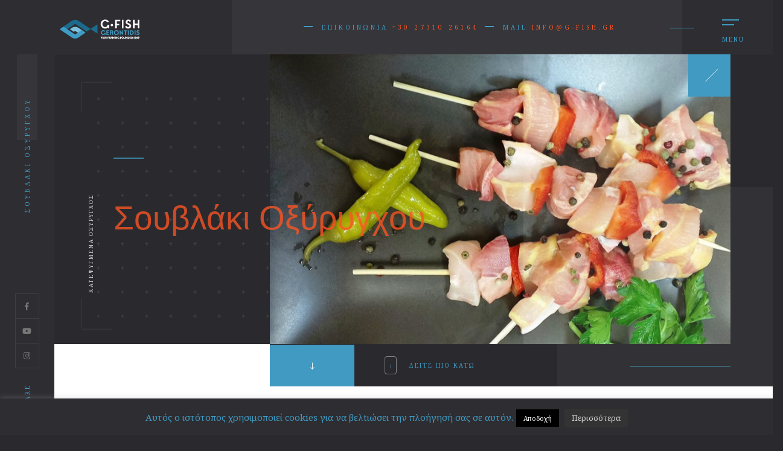

--- FILE ---
content_type: text/html; charset=UTF-8
request_url: https://g-fish.gr/?portfolio=souvlaki-oxyrygchou
body_size: 16518
content:
<!DOCTYPE html>
<html class="no-js" lang="el"> 
<head>
	<meta charset="UTF-8">
		<meta name="viewport" content="width=device-width, initial-scale=1.0, minimum-scale=1.0, maximum-scale=1.0, user-scalable=no">
    <meta name="robots" content="index, follow"/>
	<meta name='robots' content='index, follow, max-image-preview:large, max-snippet:-1, max-video-preview:-1' />
	<style>img:is([sizes="auto" i], [sizes^="auto," i]) { contain-intrinsic-size: 3000px 1500px }</style>
	<link rel="alternate" href="https://g-fish.gr/portfolio/souvlaki-oxyrygchou/" hreflang="el" />
<link rel="alternate" href="https://g-fish.gr/en/portfolio/sturgeon-souvlaki/" hreflang="en" />

	<!-- This site is optimized with the Yoast SEO plugin v25.7 - https://yoast.com/wordpress/plugins/seo/ -->
	<title>Σουβλάκι Οξύρυγχου - G‑Fish | Καπνιστή Πέστροφα &amp; Σολομός</title>
	<link rel="canonical" href="https://g-fish.gr/portfolio/souvlaki-oxyrygchou/" />
	<meta property="og:locale" content="el_GR" />
	<meta property="og:locale:alternate" content="en_GB" />
	<meta property="og:type" content="article" />
	<meta property="og:title" content="Σουβλάκι Οξύρυγχου - G‑Fish | Καπνιστή Πέστροφα &amp; Σολομός" />
	<meta property="og:url" content="https://g-fish.gr/portfolio/souvlaki-oxyrygchou/" />
	<meta property="og:site_name" content="G‑Fish | Καπνιστή Πέστροφα &amp; Σολομός" />
	<meta property="article:publisher" content="https://www.facebook.com/profile.php?id=100063684544565" />
	<meta property="article:modified_time" content="2019-03-16T11:13:18+00:00" />
	<meta property="og:image" content="https://g-fish.gr/wp-content/uploads/2019/03/1896752_740628656023584_2219605761735799776_n.jpg" />
	<meta property="og:image:width" content="960" />
	<meta property="og:image:height" content="643" />
	<meta property="og:image:type" content="image/jpeg" />
	<meta name="twitter:card" content="summary_large_image" />
	<script type="application/ld+json" class="yoast-schema-graph">{"@context":"https://schema.org","@graph":[{"@type":"WebPage","@id":"https://g-fish.gr/portfolio/souvlaki-oxyrygchou/","url":"https://g-fish.gr/portfolio/souvlaki-oxyrygchou/","name":"Σουβλάκι Οξύρυγχου - G‑Fish | Καπνιστή Πέστροφα &amp; Σολομός","isPartOf":{"@id":"https://g-fish.gr/#website"},"primaryImageOfPage":{"@id":"https://g-fish.gr/portfolio/souvlaki-oxyrygchou/#primaryimage"},"image":{"@id":"https://g-fish.gr/portfolio/souvlaki-oxyrygchou/#primaryimage"},"thumbnailUrl":"https://g-fish.gr/wp-content/uploads/2019/03/1896752_740628656023584_2219605761735799776_n.jpg","datePublished":"2019-03-03T17:00:52+00:00","dateModified":"2019-03-16T11:13:18+00:00","breadcrumb":{"@id":"https://g-fish.gr/portfolio/souvlaki-oxyrygchou/#breadcrumb"},"inLanguage":"el","potentialAction":[{"@type":"ReadAction","target":["https://g-fish.gr/portfolio/souvlaki-oxyrygchou/"]}]},{"@type":"ImageObject","inLanguage":"el","@id":"https://g-fish.gr/portfolio/souvlaki-oxyrygchou/#primaryimage","url":"https://g-fish.gr/wp-content/uploads/2019/03/1896752_740628656023584_2219605761735799776_n.jpg","contentUrl":"https://g-fish.gr/wp-content/uploads/2019/03/1896752_740628656023584_2219605761735799776_n.jpg","width":960,"height":643},{"@type":"BreadcrumbList","@id":"https://g-fish.gr/portfolio/souvlaki-oxyrygchou/#breadcrumb","itemListElement":[{"@type":"ListItem","position":1,"name":"Αρχική","item":"https://g-fish.gr/"},{"@type":"ListItem","position":2,"name":"Σουβλάκι Οξύρυγχου"}]},{"@type":"WebSite","@id":"https://g-fish.gr/#website","url":"https://g-fish.gr/","name":"G‑Fish | Καπνιστή Πέστροφα & Σολομός – Οικογένεια Γεροντίδη","description":"Οικογένεια Γεροντίδη","publisher":{"@id":"https://g-fish.gr/#organization"},"potentialAction":[{"@type":"SearchAction","target":{"@type":"EntryPoint","urlTemplate":"https://g-fish.gr/?s={search_term_string}"},"query-input":{"@type":"PropertyValueSpecification","valueRequired":true,"valueName":"search_term_string"}}],"inLanguage":"el"},{"@type":"Organization","@id":"https://g-fish.gr/#organization","name":"G‑Fish | Καπνιστή Πέστροφα & Σολομός – Οικογένεια Γεροντίδη","url":"https://g-fish.gr/","logo":{"@type":"ImageObject","inLanguage":"el","@id":"https://g-fish.gr/#/schema/logo/image/","url":"https://g-fish.gr/wp-content/uploads/2025/07/logo-g-fish.png","contentUrl":"https://g-fish.gr/wp-content/uploads/2025/07/logo-g-fish.png","width":1080,"height":1080,"caption":"G‑Fish | Καπνιστή Πέστροφα & Σολομός – Οικογένεια Γεροντίδη"},"image":{"@id":"https://g-fish.gr/#/schema/logo/image/"},"sameAs":["https://www.facebook.com/profile.php?id=100063684544565","https://www.instagram.com/gerontidis_gfish","https://www.tiktok.com/@giannis_gerontidis_"]}]}</script>
	<!-- / Yoast SEO plugin. -->


<link rel='dns-prefetch' href='//fonts.googleapis.com' />
<link rel='preconnect' href='https://fonts.gstatic.com' crossorigin />
<link rel="alternate" type="application/rss+xml" title="Ροή RSS &raquo; G‑Fish | Καπνιστή Πέστροφα &amp; Σολομός" href="https://g-fish.gr/feed/" />
<link rel="alternate" type="application/rss+xml" title="Ροή Σχολίων &raquo; G‑Fish | Καπνιστή Πέστροφα &amp; Σολομός" href="https://g-fish.gr/comments/feed/" />
<script type="text/javascript">
/* <![CDATA[ */
window._wpemojiSettings = {"baseUrl":"https:\/\/s.w.org\/images\/core\/emoji\/16.0.1\/72x72\/","ext":".png","svgUrl":"https:\/\/s.w.org\/images\/core\/emoji\/16.0.1\/svg\/","svgExt":".svg","source":{"concatemoji":"https:\/\/g-fish.gr\/wp-includes\/js\/wp-emoji-release.min.js?ver=6.8.3"}};
/*! This file is auto-generated */
!function(s,n){var o,i,e;function c(e){try{var t={supportTests:e,timestamp:(new Date).valueOf()};sessionStorage.setItem(o,JSON.stringify(t))}catch(e){}}function p(e,t,n){e.clearRect(0,0,e.canvas.width,e.canvas.height),e.fillText(t,0,0);var t=new Uint32Array(e.getImageData(0,0,e.canvas.width,e.canvas.height).data),a=(e.clearRect(0,0,e.canvas.width,e.canvas.height),e.fillText(n,0,0),new Uint32Array(e.getImageData(0,0,e.canvas.width,e.canvas.height).data));return t.every(function(e,t){return e===a[t]})}function u(e,t){e.clearRect(0,0,e.canvas.width,e.canvas.height),e.fillText(t,0,0);for(var n=e.getImageData(16,16,1,1),a=0;a<n.data.length;a++)if(0!==n.data[a])return!1;return!0}function f(e,t,n,a){switch(t){case"flag":return n(e,"\ud83c\udff3\ufe0f\u200d\u26a7\ufe0f","\ud83c\udff3\ufe0f\u200b\u26a7\ufe0f")?!1:!n(e,"\ud83c\udde8\ud83c\uddf6","\ud83c\udde8\u200b\ud83c\uddf6")&&!n(e,"\ud83c\udff4\udb40\udc67\udb40\udc62\udb40\udc65\udb40\udc6e\udb40\udc67\udb40\udc7f","\ud83c\udff4\u200b\udb40\udc67\u200b\udb40\udc62\u200b\udb40\udc65\u200b\udb40\udc6e\u200b\udb40\udc67\u200b\udb40\udc7f");case"emoji":return!a(e,"\ud83e\udedf")}return!1}function g(e,t,n,a){var r="undefined"!=typeof WorkerGlobalScope&&self instanceof WorkerGlobalScope?new OffscreenCanvas(300,150):s.createElement("canvas"),o=r.getContext("2d",{willReadFrequently:!0}),i=(o.textBaseline="top",o.font="600 32px Arial",{});return e.forEach(function(e){i[e]=t(o,e,n,a)}),i}function t(e){var t=s.createElement("script");t.src=e,t.defer=!0,s.head.appendChild(t)}"undefined"!=typeof Promise&&(o="wpEmojiSettingsSupports",i=["flag","emoji"],n.supports={everything:!0,everythingExceptFlag:!0},e=new Promise(function(e){s.addEventListener("DOMContentLoaded",e,{once:!0})}),new Promise(function(t){var n=function(){try{var e=JSON.parse(sessionStorage.getItem(o));if("object"==typeof e&&"number"==typeof e.timestamp&&(new Date).valueOf()<e.timestamp+604800&&"object"==typeof e.supportTests)return e.supportTests}catch(e){}return null}();if(!n){if("undefined"!=typeof Worker&&"undefined"!=typeof OffscreenCanvas&&"undefined"!=typeof URL&&URL.createObjectURL&&"undefined"!=typeof Blob)try{var e="postMessage("+g.toString()+"("+[JSON.stringify(i),f.toString(),p.toString(),u.toString()].join(",")+"));",a=new Blob([e],{type:"text/javascript"}),r=new Worker(URL.createObjectURL(a),{name:"wpTestEmojiSupports"});return void(r.onmessage=function(e){c(n=e.data),r.terminate(),t(n)})}catch(e){}c(n=g(i,f,p,u))}t(n)}).then(function(e){for(var t in e)n.supports[t]=e[t],n.supports.everything=n.supports.everything&&n.supports[t],"flag"!==t&&(n.supports.everythingExceptFlag=n.supports.everythingExceptFlag&&n.supports[t]);n.supports.everythingExceptFlag=n.supports.everythingExceptFlag&&!n.supports.flag,n.DOMReady=!1,n.readyCallback=function(){n.DOMReady=!0}}).then(function(){return e}).then(function(){var e;n.supports.everything||(n.readyCallback(),(e=n.source||{}).concatemoji?t(e.concatemoji):e.wpemoji&&e.twemoji&&(t(e.twemoji),t(e.wpemoji)))}))}((window,document),window._wpemojiSettings);
/* ]]> */
</script>
<style id='wp-emoji-styles-inline-css' type='text/css'>

	img.wp-smiley, img.emoji {
		display: inline !important;
		border: none !important;
		box-shadow: none !important;
		height: 1em !important;
		width: 1em !important;
		margin: 0 0.07em !important;
		vertical-align: -0.1em !important;
		background: none !important;
		padding: 0 !important;
	}
</style>
<link rel='stylesheet' id='wp-block-library-css' href='https://g-fish.gr/wp-includes/css/dist/block-library/style.min.css?ver=6.8.3' type='text/css' media='all' />
<style id='classic-theme-styles-inline-css' type='text/css'>
/*! This file is auto-generated */
.wp-block-button__link{color:#fff;background-color:#32373c;border-radius:9999px;box-shadow:none;text-decoration:none;padding:calc(.667em + 2px) calc(1.333em + 2px);font-size:1.125em}.wp-block-file__button{background:#32373c;color:#fff;text-decoration:none}
</style>
<style id='global-styles-inline-css' type='text/css'>
:root{--wp--preset--aspect-ratio--square: 1;--wp--preset--aspect-ratio--4-3: 4/3;--wp--preset--aspect-ratio--3-4: 3/4;--wp--preset--aspect-ratio--3-2: 3/2;--wp--preset--aspect-ratio--2-3: 2/3;--wp--preset--aspect-ratio--16-9: 16/9;--wp--preset--aspect-ratio--9-16: 9/16;--wp--preset--color--black: #000000;--wp--preset--color--cyan-bluish-gray: #abb8c3;--wp--preset--color--white: #ffffff;--wp--preset--color--pale-pink: #f78da7;--wp--preset--color--vivid-red: #cf2e2e;--wp--preset--color--luminous-vivid-orange: #ff6900;--wp--preset--color--luminous-vivid-amber: #fcb900;--wp--preset--color--light-green-cyan: #7bdcb5;--wp--preset--color--vivid-green-cyan: #00d084;--wp--preset--color--pale-cyan-blue: #8ed1fc;--wp--preset--color--vivid-cyan-blue: #0693e3;--wp--preset--color--vivid-purple: #9b51e0;--wp--preset--gradient--vivid-cyan-blue-to-vivid-purple: linear-gradient(135deg,rgba(6,147,227,1) 0%,rgb(155,81,224) 100%);--wp--preset--gradient--light-green-cyan-to-vivid-green-cyan: linear-gradient(135deg,rgb(122,220,180) 0%,rgb(0,208,130) 100%);--wp--preset--gradient--luminous-vivid-amber-to-luminous-vivid-orange: linear-gradient(135deg,rgba(252,185,0,1) 0%,rgba(255,105,0,1) 100%);--wp--preset--gradient--luminous-vivid-orange-to-vivid-red: linear-gradient(135deg,rgba(255,105,0,1) 0%,rgb(207,46,46) 100%);--wp--preset--gradient--very-light-gray-to-cyan-bluish-gray: linear-gradient(135deg,rgb(238,238,238) 0%,rgb(169,184,195) 100%);--wp--preset--gradient--cool-to-warm-spectrum: linear-gradient(135deg,rgb(74,234,220) 0%,rgb(151,120,209) 20%,rgb(207,42,186) 40%,rgb(238,44,130) 60%,rgb(251,105,98) 80%,rgb(254,248,76) 100%);--wp--preset--gradient--blush-light-purple: linear-gradient(135deg,rgb(255,206,236) 0%,rgb(152,150,240) 100%);--wp--preset--gradient--blush-bordeaux: linear-gradient(135deg,rgb(254,205,165) 0%,rgb(254,45,45) 50%,rgb(107,0,62) 100%);--wp--preset--gradient--luminous-dusk: linear-gradient(135deg,rgb(255,203,112) 0%,rgb(199,81,192) 50%,rgb(65,88,208) 100%);--wp--preset--gradient--pale-ocean: linear-gradient(135deg,rgb(255,245,203) 0%,rgb(182,227,212) 50%,rgb(51,167,181) 100%);--wp--preset--gradient--electric-grass: linear-gradient(135deg,rgb(202,248,128) 0%,rgb(113,206,126) 100%);--wp--preset--gradient--midnight: linear-gradient(135deg,rgb(2,3,129) 0%,rgb(40,116,252) 100%);--wp--preset--font-size--small: 13px;--wp--preset--font-size--medium: 20px;--wp--preset--font-size--large: 36px;--wp--preset--font-size--x-large: 42px;--wp--preset--spacing--20: 0.44rem;--wp--preset--spacing--30: 0.67rem;--wp--preset--spacing--40: 1rem;--wp--preset--spacing--50: 1.5rem;--wp--preset--spacing--60: 2.25rem;--wp--preset--spacing--70: 3.38rem;--wp--preset--spacing--80: 5.06rem;--wp--preset--shadow--natural: 6px 6px 9px rgba(0, 0, 0, 0.2);--wp--preset--shadow--deep: 12px 12px 50px rgba(0, 0, 0, 0.4);--wp--preset--shadow--sharp: 6px 6px 0px rgba(0, 0, 0, 0.2);--wp--preset--shadow--outlined: 6px 6px 0px -3px rgba(255, 255, 255, 1), 6px 6px rgba(0, 0, 0, 1);--wp--preset--shadow--crisp: 6px 6px 0px rgba(0, 0, 0, 1);}:where(.is-layout-flex){gap: 0.5em;}:where(.is-layout-grid){gap: 0.5em;}body .is-layout-flex{display: flex;}.is-layout-flex{flex-wrap: wrap;align-items: center;}.is-layout-flex > :is(*, div){margin: 0;}body .is-layout-grid{display: grid;}.is-layout-grid > :is(*, div){margin: 0;}:where(.wp-block-columns.is-layout-flex){gap: 2em;}:where(.wp-block-columns.is-layout-grid){gap: 2em;}:where(.wp-block-post-template.is-layout-flex){gap: 1.25em;}:where(.wp-block-post-template.is-layout-grid){gap: 1.25em;}.has-black-color{color: var(--wp--preset--color--black) !important;}.has-cyan-bluish-gray-color{color: var(--wp--preset--color--cyan-bluish-gray) !important;}.has-white-color{color: var(--wp--preset--color--white) !important;}.has-pale-pink-color{color: var(--wp--preset--color--pale-pink) !important;}.has-vivid-red-color{color: var(--wp--preset--color--vivid-red) !important;}.has-luminous-vivid-orange-color{color: var(--wp--preset--color--luminous-vivid-orange) !important;}.has-luminous-vivid-amber-color{color: var(--wp--preset--color--luminous-vivid-amber) !important;}.has-light-green-cyan-color{color: var(--wp--preset--color--light-green-cyan) !important;}.has-vivid-green-cyan-color{color: var(--wp--preset--color--vivid-green-cyan) !important;}.has-pale-cyan-blue-color{color: var(--wp--preset--color--pale-cyan-blue) !important;}.has-vivid-cyan-blue-color{color: var(--wp--preset--color--vivid-cyan-blue) !important;}.has-vivid-purple-color{color: var(--wp--preset--color--vivid-purple) !important;}.has-black-background-color{background-color: var(--wp--preset--color--black) !important;}.has-cyan-bluish-gray-background-color{background-color: var(--wp--preset--color--cyan-bluish-gray) !important;}.has-white-background-color{background-color: var(--wp--preset--color--white) !important;}.has-pale-pink-background-color{background-color: var(--wp--preset--color--pale-pink) !important;}.has-vivid-red-background-color{background-color: var(--wp--preset--color--vivid-red) !important;}.has-luminous-vivid-orange-background-color{background-color: var(--wp--preset--color--luminous-vivid-orange) !important;}.has-luminous-vivid-amber-background-color{background-color: var(--wp--preset--color--luminous-vivid-amber) !important;}.has-light-green-cyan-background-color{background-color: var(--wp--preset--color--light-green-cyan) !important;}.has-vivid-green-cyan-background-color{background-color: var(--wp--preset--color--vivid-green-cyan) !important;}.has-pale-cyan-blue-background-color{background-color: var(--wp--preset--color--pale-cyan-blue) !important;}.has-vivid-cyan-blue-background-color{background-color: var(--wp--preset--color--vivid-cyan-blue) !important;}.has-vivid-purple-background-color{background-color: var(--wp--preset--color--vivid-purple) !important;}.has-black-border-color{border-color: var(--wp--preset--color--black) !important;}.has-cyan-bluish-gray-border-color{border-color: var(--wp--preset--color--cyan-bluish-gray) !important;}.has-white-border-color{border-color: var(--wp--preset--color--white) !important;}.has-pale-pink-border-color{border-color: var(--wp--preset--color--pale-pink) !important;}.has-vivid-red-border-color{border-color: var(--wp--preset--color--vivid-red) !important;}.has-luminous-vivid-orange-border-color{border-color: var(--wp--preset--color--luminous-vivid-orange) !important;}.has-luminous-vivid-amber-border-color{border-color: var(--wp--preset--color--luminous-vivid-amber) !important;}.has-light-green-cyan-border-color{border-color: var(--wp--preset--color--light-green-cyan) !important;}.has-vivid-green-cyan-border-color{border-color: var(--wp--preset--color--vivid-green-cyan) !important;}.has-pale-cyan-blue-border-color{border-color: var(--wp--preset--color--pale-cyan-blue) !important;}.has-vivid-cyan-blue-border-color{border-color: var(--wp--preset--color--vivid-cyan-blue) !important;}.has-vivid-purple-border-color{border-color: var(--wp--preset--color--vivid-purple) !important;}.has-vivid-cyan-blue-to-vivid-purple-gradient-background{background: var(--wp--preset--gradient--vivid-cyan-blue-to-vivid-purple) !important;}.has-light-green-cyan-to-vivid-green-cyan-gradient-background{background: var(--wp--preset--gradient--light-green-cyan-to-vivid-green-cyan) !important;}.has-luminous-vivid-amber-to-luminous-vivid-orange-gradient-background{background: var(--wp--preset--gradient--luminous-vivid-amber-to-luminous-vivid-orange) !important;}.has-luminous-vivid-orange-to-vivid-red-gradient-background{background: var(--wp--preset--gradient--luminous-vivid-orange-to-vivid-red) !important;}.has-very-light-gray-to-cyan-bluish-gray-gradient-background{background: var(--wp--preset--gradient--very-light-gray-to-cyan-bluish-gray) !important;}.has-cool-to-warm-spectrum-gradient-background{background: var(--wp--preset--gradient--cool-to-warm-spectrum) !important;}.has-blush-light-purple-gradient-background{background: var(--wp--preset--gradient--blush-light-purple) !important;}.has-blush-bordeaux-gradient-background{background: var(--wp--preset--gradient--blush-bordeaux) !important;}.has-luminous-dusk-gradient-background{background: var(--wp--preset--gradient--luminous-dusk) !important;}.has-pale-ocean-gradient-background{background: var(--wp--preset--gradient--pale-ocean) !important;}.has-electric-grass-gradient-background{background: var(--wp--preset--gradient--electric-grass) !important;}.has-midnight-gradient-background{background: var(--wp--preset--gradient--midnight) !important;}.has-small-font-size{font-size: var(--wp--preset--font-size--small) !important;}.has-medium-font-size{font-size: var(--wp--preset--font-size--medium) !important;}.has-large-font-size{font-size: var(--wp--preset--font-size--large) !important;}.has-x-large-font-size{font-size: var(--wp--preset--font-size--x-large) !important;}
:where(.wp-block-post-template.is-layout-flex){gap: 1.25em;}:where(.wp-block-post-template.is-layout-grid){gap: 1.25em;}
:where(.wp-block-columns.is-layout-flex){gap: 2em;}:where(.wp-block-columns.is-layout-grid){gap: 2em;}
:root :where(.wp-block-pullquote){font-size: 1.5em;line-height: 1.6;}
</style>
<link rel='stylesheet' id='contact-form-7-css' href='https://g-fish.gr/wp-content/plugins/contact-form-7/includes/css/styles.css?ver=6.1.1' type='text/css' media='all' />
<link rel='stylesheet' id='cookie-law-info-css' href='https://g-fish.gr/wp-content/plugins/cookie-law-info/legacy/public/css/cookie-law-info-public.css?ver=3.3.3' type='text/css' media='all' />
<link rel='stylesheet' id='cookie-law-info-gdpr-css' href='https://g-fish.gr/wp-content/plugins/cookie-law-info/legacy/public/css/cookie-law-info-gdpr.css?ver=3.3.3' type='text/css' media='all' />
<link rel='stylesheet' id='rs-plugin-settings-css' href='https://g-fish.gr/wp-content/plugins/revslider/public/assets/css/settings.css?ver=5.4.8.2' type='text/css' media='all' />
<style id='rs-plugin-settings-inline-css' type='text/css'>
#rs-demo-id {}
</style>
<link rel='stylesheet' id='theside-main-css' href='https://g-fish.gr/wp-content/themes/gfish/style.css?ver=6.8.3' type='text/css' media='all' />
<link rel='stylesheet' id='theside-reset-css' href='https://g-fish.gr/wp-content/themes/gfish/includes/css/reset.css?ver=6.8.3' type='text/css' media='all' />
<link rel='stylesheet' id='theside-plugins-css' href='https://g-fish.gr/wp-content/themes/gfish/includes/css/plugins.css?ver=6.8.3' type='text/css' media='all' />
<link rel='stylesheet' id='theside-style-css' href='https://g-fish.gr/wp-content/themes/gfish/includes/css/style.css?ver=6.8.3' type='text/css' media='all' />
<link rel='stylesheet' id='theside-color-css' href='https://g-fish.gr/wp-content/themes/gfish/includes/css/color.css?ver=6.8.3' type='text/css' media='all' />
<link rel='stylesheet' id='theside-yourstyle-css' href='https://g-fish.gr/wp-content/themes/gfish/includes/css/yourstyle.css?ver=6.8.3' type='text/css' media='all' />
<link rel='stylesheet' id='js_composer_front-css' href='https://g-fish.gr/wp-content/plugins/js_composer/assets/css/js_composer.min.css?ver=5.7' type='text/css' media='all' />
<link rel='stylesheet' id='theside_fonts-css' href='//fonts.googleapis.com/css?family=Mukta%3A300%2C400%2C500%2C600%2C700%2C800%7COswald%3A200%2C300%2C400%2C500%2C600%2C700%7CRoboto%3A400%2C500%2C700%2C900&#038;subset=cyrillic%2Ccyrillic-ext%2Cdevanagari%2Cgreek%2Cgreek-ext%2Clatin-ext%2Cvietnamese&#038;ver=1.0.0' type='text/css' media='all' />
<link rel="preload" as="style" href="https://fonts.googleapis.com/css?family=Noto%20Serif:400&#038;display=swap&#038;ver=1752575646" /><link rel="stylesheet" href="https://fonts.googleapis.com/css?family=Noto%20Serif:400&#038;display=swap&#038;ver=1752575646" media="print" onload="this.media='all'"><noscript><link rel="stylesheet" href="https://fonts.googleapis.com/css?family=Noto%20Serif:400&#038;display=swap&#038;ver=1752575646" /></noscript><script type="text/javascript" src="https://g-fish.gr/wp-includes/js/jquery/jquery.min.js?ver=3.7.1" id="jquery-core-js"></script>
<script type="text/javascript" src="https://g-fish.gr/wp-includes/js/jquery/jquery-migrate.min.js?ver=3.4.1" id="jquery-migrate-js"></script>
<script type="text/javascript" id="cookie-law-info-js-extra">
/* <![CDATA[ */
var Cli_Data = {"nn_cookie_ids":[],"cookielist":[],"non_necessary_cookies":[],"ccpaEnabled":"","ccpaRegionBased":"","ccpaBarEnabled":"","strictlyEnabled":["necessary","obligatoire"],"ccpaType":"gdpr","js_blocking":"","custom_integration":"","triggerDomRefresh":"","secure_cookies":""};
var cli_cookiebar_settings = {"animate_speed_hide":"500","animate_speed_show":"500","background":"#2d2d32","border":"#b1a6a6c2","border_on":"","button_1_button_colour":"#000","button_1_button_hover":"#000000","button_1_link_colour":"#fff","button_1_as_button":"1","button_1_new_win":"","button_2_button_colour":"#333","button_2_button_hover":"#292929","button_2_link_colour":"#d3d3d3","button_2_as_button":"1","button_2_hidebar":"1","button_3_button_colour":"#000","button_3_button_hover":"#000000","button_3_link_colour":"#fff","button_3_as_button":"1","button_3_new_win":"","button_4_button_colour":"#000","button_4_button_hover":"#000000","button_4_link_colour":"#fff","button_4_as_button":"1","button_7_button_colour":"#61a229","button_7_button_hover":"#4e8221","button_7_link_colour":"#fff","button_7_as_button":"1","button_7_new_win":"","font_family":"inherit","header_fix":"","notify_animate_hide":"1","notify_animate_show":"","notify_div_id":"#cookie-law-info-bar","notify_position_horizontal":"right","notify_position_vertical":"bottom","scroll_close":"1","scroll_close_reload":"","accept_close_reload":"","reject_close_reload":"","showagain_tab":"","showagain_background":"#fff","showagain_border":"#000","showagain_div_id":"#cookie-law-info-again","showagain_x_position":"100px","text":"#dbdbdb","show_once_yn":"1","show_once":"10000","logging_on":"","as_popup":"","popup_overlay":"1","bar_heading_text":"","cookie_bar_as":"banner","popup_showagain_position":"bottom-right","widget_position":"left"};
var log_object = {"ajax_url":"https:\/\/g-fish.gr\/wp-admin\/admin-ajax.php"};
/* ]]> */
</script>
<script type="text/javascript" src="https://g-fish.gr/wp-content/plugins/cookie-law-info/legacy/public/js/cookie-law-info-public.js?ver=3.3.3" id="cookie-law-info-js"></script>
<script type="text/javascript" src="https://g-fish.gr/wp-content/plugins/revslider/public/assets/js/jquery.themepunch.tools.min.js?ver=5.4.8.2" id="tp-tools-js"></script>
<script type="text/javascript" src="https://g-fish.gr/wp-content/plugins/revslider/public/assets/js/jquery.themepunch.revolution.min.js?ver=5.4.8.2" id="revmin-js"></script>
<link rel="https://api.w.org/" href="https://g-fish.gr/wp-json/" /><link rel="EditURI" type="application/rsd+xml" title="RSD" href="https://g-fish.gr/xmlrpc.php?rsd" />
<meta name="generator" content="WordPress 6.8.3" />
<link rel='shortlink' href='https://g-fish.gr/?p=225' />
<link rel="alternate" title="oEmbed (JSON)" type="application/json+oembed" href="https://g-fish.gr/wp-json/oembed/1.0/embed?url=https%3A%2F%2Fg-fish.gr%2Fportfolio%2Fsouvlaki-oxyrygchou%2F" />
<link rel="alternate" title="oEmbed (XML)" type="text/xml+oembed" href="https://g-fish.gr/wp-json/oembed/1.0/embed?url=https%3A%2F%2Fg-fish.gr%2Fportfolio%2Fsouvlaki-oxyrygchou%2F&#038;format=xml" />
<meta name="generator" content="Redux 4.5.7" /><meta name="generator" content="Powered by WPBakery Page Builder - drag and drop page builder for WordPress."/>
<!--[if lte IE 9]><link rel="stylesheet" type="text/css" href="https://g-fish.gr/wp-content/plugins/js_composer/assets/css/vc_lte_ie9.min.css" media="screen"><![endif]--><meta name="generator" content="Powered by Slider Revolution 5.4.8.2 - responsive, Mobile-Friendly Slider Plugin for WordPress with comfortable drag and drop interface." />
<link rel="icon" href="https://g-fish.gr/wp-content/uploads/2025/07/g-fish-favicon-150x150.png" sizes="32x32" />
<link rel="icon" href="https://g-fish.gr/wp-content/uploads/2025/07/g-fish-favicon-300x300.png" sizes="192x192" />
<link rel="apple-touch-icon" href="https://g-fish.gr/wp-content/uploads/2025/07/g-fish-favicon-300x300.png" />
<meta name="msapplication-TileImage" content="https://g-fish.gr/wp-content/uploads/2025/07/g-fish-favicon-300x300.png" />
<script type="text/javascript">function setREVStartSize(e){									
						try{ e.c=jQuery(e.c);var i=jQuery(window).width(),t=9999,r=0,n=0,l=0,f=0,s=0,h=0;
							if(e.responsiveLevels&&(jQuery.each(e.responsiveLevels,function(e,f){f>i&&(t=r=f,l=e),i>f&&f>r&&(r=f,n=e)}),t>r&&(l=n)),f=e.gridheight[l]||e.gridheight[0]||e.gridheight,s=e.gridwidth[l]||e.gridwidth[0]||e.gridwidth,h=i/s,h=h>1?1:h,f=Math.round(h*f),"fullscreen"==e.sliderLayout){var u=(e.c.width(),jQuery(window).height());if(void 0!=e.fullScreenOffsetContainer){var c=e.fullScreenOffsetContainer.split(",");if (c) jQuery.each(c,function(e,i){u=jQuery(i).length>0?u-jQuery(i).outerHeight(!0):u}),e.fullScreenOffset.split("%").length>1&&void 0!=e.fullScreenOffset&&e.fullScreenOffset.length>0?u-=jQuery(window).height()*parseInt(e.fullScreenOffset,0)/100:void 0!=e.fullScreenOffset&&e.fullScreenOffset.length>0&&(u-=parseInt(e.fullScreenOffset,0))}f=u}else void 0!=e.minHeight&&f<e.minHeight&&(f=e.minHeight);e.c.closest(".rev_slider_wrapper").css({height:f})					
						}catch(d){console.log("Failure at Presize of Slider:"+d)}						
					};</script>
		<style type="text/css" id="wp-custom-css">
			
.hero-section .section-title h2 , .hero-title .section-title h2  {
	color: #fff;
	font-size: 55px;
	text-align: left;
	font-weight: 900;
	padding-bottom: 20px;
	position: relative;
	text-transform:none;
	line-height:80px;
	font-family: 'century gothic', sans-serif;
}
.overlay {
	position: absolute;
	top: 0;
	left: 0;
	width: 100%;
	height: 100%;
	background: rgba(255, 255, 255, 0);
	z-index: 3;
}
.footer-widget li a {
    color: #fd5523;
}		</style>
		<style id="theside-dynamic-css" title="dynamic-css" class="redux-options-output">.header-logo img{height:35px;width:150px;}body{font-family:"Noto Serif";font-weight:normal;font-style:normal;}p, .split-sceen-content_title p, .testilider .swiper-slide.swiper-slide-active .testi-item p, .testi-item p, .pr-bg.pr-bg-white, .vc_element_text, .inline-facts-wrap h6, .fixed-column-wrap_title p, .team-info h4, .pr-title span{font-family:"Noto Serif";font-weight:normal;font-style:normal;}span, .horizonral-subtitle span, .share-button span, .menu-button-text, .section-number, .scroll-down-wrap span, .nav-social_title{font-family:"Noto Serif";font-weight:normal;font-style:normal;color:#409ac1;}.footer-widget p, .policy-box p, .mc4wp-form input[type="text"], .mc4wp-form input[type="email"]{font-family:"Noto Serif";font-weight:normal;font-style:normal;color:#5e5e5e;}a, .header-contacts li a, .widget li a{font-family:"Noto Serif";font-weight:normal;font-style:normal;color:#fd5523;}.sliding-menu a{font-family:"Noto Serif";font-weight:normal;font-style:normal;color:#636363;}.sliding-menu a:hover{font-family:"Noto Serif";font-weight:normal;font-style:normal;color:#fd5523;}.current-menu-parent > a, .current-menu-item > a{font-family:"Noto Serif";font-weight:normal;font-style:normal;}.start-btn, .column-wrap-media_btn, .carnival{font-family:"Noto Serif";font-weight:normal;font-style:normal;color:#ffffff;}h1{font-family:"Noto Serif";font-weight:normal;font-style:normal;}.half-hero-wrap h1, .hero-section .section-title h2, .hero-title .section-title h2{font-weight:400;font-style:normal;color:#fd5523;}.hero-section .section-title p, .hero-title .section-title p, .section-title_category, .half-hero-wrap h4, .section-title_category a{font-family:"Noto Serif";font-weight:400;font-style:normal;color:#ffffff;}h2, .fixed-column-wrap_title h2{font-family:"Noto Serif";font-weight:normal;font-style:normal;}h3{font-family:"Noto Serif";font-weight:normal;font-style:normal;}.split-sceen-content_title h3, .pr-subtitle, .inline-facts-wrap .num{font-family:"Noto Serif";font-weight:normal;font-style:normal;}h4, .widget-title{font-family:"Noto Serif";font-weight:normal;font-style:normal;}h5, .footer-header{font-family:"Noto Serif";font-weight:normal;font-style:normal;}h6{font-family:"Noto Serif";font-weight:normal;font-style:normal;}</style> 
 <style type="text/css" class="theside-custom-dynamic-css">
  /*--
	Color
--*/ 
.color-bg , .nav-holder nav li a:before , .hero-slider_control:before  , .half-hero-wrap h1:before , .nav-button span , .header-contacts li:before , .lang-links:before  , .loader span:after , .hs_init .swiper-scrollbar-drag , .list-folio_nav:before , .list-folio_nav:after , .fc_button:hover , .footer_text:before , .share-icon:after , .share-button:before , .share-button:after  , .accordion a.toggle span:before, .accordion a.toggle span:after , .grid-det_link:before , .scroller , .hero-start-link:after , .hero-section .section-title h2:before  , .hero-bg:before , .team-social:before , .inline-facts-wrap h6:before  , .piechart-holder h4:before , .split-sceen-content_title:before , .order-wrap_inner h3:before , .progress-bar , .scroll-link:before , .inline-facts-wrap h6:before , .tc-pagination  .swiper-pagination-bullet.swiper-pagination-bullet-active , .ss-slider-pagination .swiper-pagination-bullet.swiper-pagination-bullet-active , .fixed-column-wrap_title h2:before  , .pagination a.current-page  , .serv-text:before , .order-wrap h4:before   , .hero-title .section-title h2:before  , .nav-button-wrap:before , .folio-counter div.all-album:before , .inline-filter-panel .gallery-filters a.gallery-filter-active:after  , .order-wrap a:hover , .round-counter div.all-album:before , .swiper-counter div#total:before , .ajaxPageSwitchBacklink:before , .error-wrap form .search-submit , .fixed-filter-panel.fw-panel:after , .share-button span:before  , .custom-skillbar, .wpcf7   input[type=submit], .woocommerce #respond input#submit, .woocommerce a.button, .woocommerce button.button, .woocommerce input.button, .woocommerce #respond input#submit:hover, .woocommerce a.button:hover, .woocommerce button.button:hover, .woocommerce input.button:hover, .woocommerce #respond input#submit.alt, .woocommerce a.button.alt, .woocommerce button.button.alt, .woocommerce input.button.alt, .woocommerce #respond input#submit.alt:hover, .woocommerce a.button.alt:hover, .woocommerce button.button.alt:hover, .woocommerce input.button.alt:hover  {
	background:#409ac1;
}
 .sliding-menu a.act-link , .lang-links a:hover ,  .gallery-filters a.gallery-filter-active , .fw_cb  , .content-nav li a.ln i , .content-nav li a.rn i , .box-media-zoom  , .footer-header span , .footer-contacts li a:hover , .subcribe-form .subscribe-button i , .pr-list li a , .pr-tags ul li a  , .share-icon:hover , .close-share-btn i , .tabs-menu  li.selectedLava a , .video-box-btn  , .pr-view i , .fixed-column-top , .to-top-btn:hover , .subcribe-form .subscribe-button:hover , .flat-project_title_link:hover , .grid-det_link i , .grid-det_category a   , .team-social li  a  , .text-carousel .swiper-slide-active  .text-carousel-item:before , .text-carousel .swiper-slide-active  .text-carousel-item:after , .column-wrap-media_btn:hover i , .leaflet-container a.leaflet-popup-close-button , .leaflet-touch .leaflet-bar a , .cont-det-wrap li a , .parallax-header span , .parallax-header a:hover , .post-opt i , .serv-price-wrap  span , .fet_pr-carousel-box-media-zoom , .section-title_category a:hover , .hero-start-link a:hover i    , .ms_title-start i , .hero-title .section-title h2  span , .section-title_category span  , #submit_btn:hover , .show-info:hover span , .half-hero-wrap_link i , .half-hero-wrap h1 span , .carousel-title-wrap h2 a i , .error-wrap .err-btn i , .pr-list.pr-list-color li, .section-title h2 span, .fixed-column-wrap_title h2 span, .mc4wp-form input[type="submit"]:hover, .mc4wp-form button:hover, .current-menu-parent > a, .current-menu-item > a {
	color:#409ac1;
}



.horizonral-subtitle span , .tabs-menu li.backLava{
	border-color:#409ac1;
}
.woocommerce #respond input#submit.alt.disabled, .woocommerce #respond input#submit.alt.disabled:hover, .woocommerce #respond input#submit.alt:disabled, .woocommerce #respond input#submit.alt:disabled:hover, .woocommerce #respond input#submit.alt:disabled[disabled], .woocommerce #respond input#submit.alt:disabled[disabled]:hover, .woocommerce a.button.alt.disabled, .woocommerce a.button.alt.disabled:hover, .woocommerce a.button.alt:disabled, .woocommerce a.button.alt:disabled:hover, .woocommerce a.button.alt:disabled[disabled], .woocommerce a.button.alt:disabled[disabled]:hover, .woocommerce button.button.alt.disabled, .woocommerce button.button.alt.disabled:hover, .woocommerce button.button.alt:disabled, .woocommerce button.button.alt:disabled:hover, .woocommerce button.button.alt:disabled[disabled], .woocommerce button.button.alt:disabled[disabled]:hover, .woocommerce input.button.alt.disabled, .woocommerce input.button.alt.disabled:hover, .woocommerce input.button.alt:disabled, .woocommerce input.button.alt:disabled:hover, .woocommerce input.button.alt:disabled[disabled], .woocommerce input.button.alt:disabled[disabled]:hover, .woocommerce #respond input#submit.alt, .woocommerce a.button.alt, .woocommerce button.button.alt, .woocommerce input.button.alt, .woocommerce #respond input#submit.alt:hover, .woocommerce a.button.alt:hover, .woocommerce button.button.alt:hover, .woocommerce input.button.alt:hover{
background-color:#409ac1;
}
 </style>
 
 
 <noscript><style type="text/css"> .wpb_animate_when_almost_visible { opacity: 1; }</style></noscript></head>
<body class="wp-singular portfolio-template-default single single-portfolio postid-225 wp-theme-gfish wpb-js-composer js-comp-ver-5.7 vc_responsive">
<!--Loader -->
        <div class="loader2">
            <div class="loader loader_each"><span></span></div>
        </div>
        <!-- loader end  -->
<!-- Main  -->
<div id="main">
<!-- header start  -->
            <header class="main-header">
								<a class="header-logo ajax" href="https://g-fish.gr/"><img src="https://g-fish.gr/wp-content/uploads/2019/03/logo2-1.png" alt="G‑Fish | Καπνιστή Πέστροφα &amp; Σολομός"></a> 
					               
                <!-- sidebar-button --> 
				                <!-- nav-button-wrap-->
                <div class="nav-button-wrap">
                    <div class="nav-button">
                        <span  class="nos"></span>
                        <span class="ncs"></span>
                        <span class="nbs"></span>
                        <div class="menu-button-text">Menu</div>
                    </div>
                </div>
				                <!-- nav-button-wrap end-->
                <!-- sidebar-button end-->  
                <!--  navigation --> 
                <div class="header-contacts">
                    <ul>
						                        <li><span> Επικοινωνια</span> <a href="tel:+30 27310 26164">+30 27310 26164</a></li>
												                        <li><span> Mail</span> <a href="mailto:info@g-fish.gr">info@g-fish.gr</a></li>
						                    </ul>
                </div>
                <!-- navigation  end -->            
            </header>
            <!-- header end -->
            <!-- left-panel -->
            <div class="left-panel">
                <div class="horizonral-subtitle"><span><strong></strong></span></div>
                <div class="left-panel_social">
                    <ul >
                                                            <li><a target="_blank" href="https://www.facebook.com/gfish.gr/"><i class="fab fa-facebook-f"></i></a></li>
																																																						
																		
																		
									                                    <li><a target="_blank" href="https://www.youtube.com/@g-fish.gerontidis"><i class="fab fa-youtube"></i></a></li>
																		
																		
																		
									                                    <li><a target="_blank" href="https://www.instagram.com/gerontidis_gfish"><i class="fab fa-instagram"></i></a></li>
																		
									                    </ul>
                </div>
            </div>
            <!-- left-panel end -->
			            <!-- share-button -->
            <div class="share-button showshare">
					                    <span>Share</span>
					            </div>
            <!-- share-button end -->
			            <!-- wrapper  -->	
            <div id="wrapper">
                <!-- content-holder  -->
				
						
                
                <div class="content-holder" data-pagetitle="Σουβλάκι Οξύρυγχου">
			                 <!-- nav-holder-->
                    <div class="nav-holder but-hol">
                        <div class="nav-scroll-bar-wrap fl-wrap">
						                            <div class="nav-search">
                                <form action="https://g-fish.gr/" class="searh-inner fl-wrap">
                                    <input name="s" id="se" type="text" class="search fl-wrap" placeholder="Αναζητηση" value="Αναζητηση" />
                                    <button class="search-submit color-bg" id="submit_btn"><i class="fal fa-search"></i> </button>
                                </form>
                            </div>
						                            <!-- nav -->
                            <nav class="nav-inner" id="menu">
                                <ul>
                                    <li id="menu-item-282" class="menu-item menu-item-type-post_type menu-item-object-page menu-item-home"><a href="https://g-fish.gr/" class="ajax">Αρχικη</a></li>
<li id="menu-item-302" class="menu-item menu-item-type-post_type menu-item-object-page"><a href="https://g-fish.gr/family/" class="ajax">Οικογένεια Γεροντίδη</a></li>
<li id="menu-item-304" class="menu-item menu-item-type-post_type menu-item-object-page"><a href="https://g-fish.gr/proionta/" class="ajax">Προϊοντα</a></li>
<li id="menu-item-294" class="menu-item menu-item-type-post_type menu-item-object-page"><a href="https://g-fish.gr/vravia/" class="ajax">Βραβεια</a></li>
<li id="menu-item-295" class="menu-item menu-item-type-post_type menu-item-object-page"><a href="https://g-fish.gr/blog/" class="ajax">Blog</a></li>
<li id="menu-item-292" class="menu-item menu-item-type-taxonomy menu-item-object-category"><a href="https://g-fish.gr/category/recipes/" class="ajax">Συνταγες</a></li>
<li id="menu-item-291" class="menu-item menu-item-type-post_type menu-item-object-page"><a href="https://g-fish.gr/epikinonia/" class="ajax">Επικοινωνια</a></li>
<li id="menu-item-323-en" class="lang-item lang-item-15 lang-item-en lang-item-first menu-item menu-item-type-custom menu-item-object-custom"><a href="https://g-fish.gr/en/portfolio/sturgeon-souvlaki/" hreflang="en-GB" lang="en-GB" class="ajax"><img src="[data-uri]" alt="English" width="16" height="11" style="width: 16px; height: 11px;" /></a></li>
                                </ul>
                            </nav>
                            <!-- nav end-->
                            
                        </div>
                        <!--nav-social-->
                        <div class="nav-social">
						                            <span class="nav-social_title">Follow us : </span>
                            <ul >
                                                                    <li><a target="_blank" href="https://www.facebook.com/gfish.gr/"><i class="fab fa-facebook-f"></i></a></li>
																																																						
																		
																		
									                                    <li><a target="_blank" href="https://www.youtube.com/@g-fish.gerontidis"><i class="fab fa-youtube"></i></a></li>
																		
																		
																		
									                                    <li><a target="_blank" href="https://www.instagram.com/gerontidis_gfish"><i class="fab fa-instagram"></i></a></li>
																		
									                            </ul>
							                        </div>
                        <!--nav-social end -->
                    </div>
                    <div class="nav-overlay">
                        <div class="element"></div>
                    </div>
                    <!-- nav-holder end -->   

		
		 
          <!-- content -->
                    <div class="content">
                       <!--section--> 
                        <section class="hero-section dark-bg"  data-scrollax-parent="true">
                            <div class="hero-canvas-wrap fs-canvas first-tile_load">
                                <div class="dots gallery__dots" data-dots=""></div>
                            </div>
                            <div class="hero-bg">
								                                <div class="bg par-elem"  data-bg="https://g-fish.gr/wp-content/uploads/2019/03/1896752_740628656023584_2219605761735799776_n.jpg" data-scrollax="properties: { translateY: '30%' }"></div>
								                                <div class="overlay"></div>
                                <div class="pr-bg"></div>
                                <div class="hero-bg-dec"><span></span></div>
                            </div>
                            <div class="container">
                                <div class="section-title fl-wrap first-tile_load">
																				<h2>Σουβλάκι Οξύρυγχου</h2>
										                                    <p>  </p>
																		                                    <div class="section-title_category"><a href="#">κατεψυγμενα  </a><a href="#">Οξυρυγχος  </a> </div>
                                </div>
                            </div>
                            <div class="hero-start-link bot-element">
                                <div class="scroll-down-wrap">
                                    <div class="mousey">
                                        <div class="scroller"></div>
                                    </div>
                                    <span>δειτε πιο κατω</span>
                                </div>
                                <a href="#sec2" class="custom-scroll-link color-bg"><i class="fal fa-long-arrow-down"></i></a>
                            </div>
                        </section>
                        <!--section end--> 
                        <section class="no-padding-bottom" id="sec2">
                            <!-- container-->
                            <div class="container">
                                <!-- det-wrap-->
                                <div class="fl-wrap det-wrap">
                                    <div class="row">
									                                        <div class="col-md-4">
                                            <div class="fixed-column fl-wrap">
                                                <div class="pr-bg pr-bg-white"></div>
                                                <div class="pr-title">
                                                    Χαρακτηριστικά Προϊόντος                                                    <span></span>
                                                </div>
												                                                <ul class="pr-list dark-bg">
																								<li><span>ειδος :</span> οξυρυγχος </li>
																								<li><span>τυπος :</span> σουβλακι </li>
																								<li><span>επεξεργασια :</span> κατεψυγμενο </li>
																								<li><span>βαρος :</span> 280-300 γρ. </li>
																								<li><span>τεμ.(4 σουβλακια) / κιβωτιο :</span> 4 </li>
																								<li><span>διαθεση :</span> λιανικη & χονδρικη </li>
																								<li><span>διαρκεια ζωης :</span> 6 μηνες </li>
												                                                    
                                                    
                                                </ul>
                                                <div class="fixed-column-top"><i class="fal fa-long-arrow-up"></i></div>
												                                            </div>
                                        </div>
                                        																																																		<div class="col-md-8 first-tile_load">
                                            <!-- tabs-container-->
                                            <div id="tabs-container">
                                                <div class="tabs-counter">
                                                    <span>0</span>
                                                    <div class="tc_item">1</div>
                                                </div>
                                                <ul class="tabs-menu fl-wrap">
												                                                       <li class="selectedLava"><a href="#tab-1" data-tabnum="1"><span>01.</span>Περιγραφή</a></li>
																										                                                    <li><a href="#tab-2" data-tabnum="2"><span>02.</span>Θρεπτικά Στοιχεία</a></li>
																										                                                </ul>
                                                
																								<!-- tab-content-->
                                                <div id="tab-1" class="tab-content">
																										                                                    <h3 class="pr-subtitle"> Περιγραφή</h3>
                                                    <p>Διαλεχτά κομμάτια οξύρυγχου περασμένα σε σουβλάκι με πολύχρωμες πιπεριές. 
                                                    </p>
																										                                                </div>
                                                <!-- tab-content end-->
																								                                                <!-- tab-content-->
                                                <div id="tab-2" class="tab-content">
                                                    <h3 class="pr-subtitle"> Θρεπτικά Στοιχεία</h3>
                                                    <p>  </p>
													                                                </div>
                                                <!-- tab-content end-->
																								                                            </div>
                                            <!-- tabs-container end-->
                                            <div class="clearfix"></div>
                                            
											                                        </div>
                                    </div>
                                </div>
                                <!-- det-wrap end-->
                            </div>
                            <!-- container end -->
                            <div class="clearfix"></div>
                            <div class="limit-box fl-wrap"></div>
                            <!--content-nav_holder-->
                            <div class="content-nav_holder fl-wrap first-tile_load">
                                <div class="container">
                                    <div class="content-nav">
                                        <ul>
                                                    <li>
																						                                            <a href="https://g-fish.gr/portfolio/kapnisto-sykoti-solomou/" class="ln ajax"><i class="fal fa-long-arrow-left"></i><span>Prev - Καπνιστό Συκώτι Σολομού</span></a>
                                            <div class="content-nav_mediatooltip cnmd_leftside"><img  src="https://g-fish.gr/wp-content/uploads/2019/02/συκώτι-καπνιστό.jpg"   alt="Καπνιστό Συκώτι Σολομού"></div>
											                                            </li>
                                            <li>
											
                                                <a href="http://g-fish.gr/?page_id=203" class="ajax list-folio_nav">
                                                <span></span>
                                                </a>
											
                                            </li>
                                            <li>
																						                                                <a href="https://g-fish.gr/portfolio/freska-raviolia-me-gemisi-kapnistou-s/" class="rn ajax"><span >Next - Φρέσκα ραβιόλια με γέμιση καπνιστού σολομού</span> <i class="fal fa-long-arrow-right"></i></a>
                                                <div class="content-nav_mediatooltip cnmd_rightside"><img  src="https://g-fish.gr/wp-content/uploads/2019/03/raviilia_kapnisto_solomo.jpg"   alt="Φρέσκα ραβιόλια με γέμιση καπνιστού σολομού"></div>
											                                            </li>
                                                </ul>
                                    </div>
                                </div>
                            </div>
                            <!-- content-nav_holder end-->
                        </section>
                        <!-- section end-->
                    </div>
                    <!-- content end -->
<!-- footer -->
                    <div class="height-emulator fl-wrap"></div>
                    <footer class="main-footer fixed-footer">
                        <div class="pr-bg"></div>
                        <div class="container">
						                            <div class="fl-wrap footer-inner">
                                <div class="row">
                                    <div id="text-2" class="footer-widget col-md-4 widget_text"><div class="footer-header fl-wrap">G-Fish</div>			<div class="textwidget"><p>Με πάνω από 50 χρόνια εμπειρίας στην ιχθυοκαλλιέργεια, ειδικευόμαστε στην παραγωγή, επεξεργασία, συσκευασία και διάθεση γκουρμέ ελληνικών προϊόντων υψηλής διατροφικής αξίας. Σας προσφέρουμε μοναδικές γεύσεις όπως καπνιστή πέστροφα, σολομό, οξύρρυγχο και χαβιάρι σολομού. 50+ χρόνια ποιότητας, με σεβασμό στη φύση και τον καταναλωτή.</p>
</div>
		</div><div id="theside_contact_dewidget-2" class="footer-widget col-md-4 widget_theside_contact_dewidget"><div class="footer-header fl-wrap">Επικοινωνία</div><div class="footer-contacts footer-box fl-wrap"><ul><li><span>Τηλέφωνο:</span><a href="tel:+30 27310 26164">+30 27310 26164</a></li><li><span>Email    :</span><a href="tel:info@g-fish.gr">info@g-fish.gr</a></li><li><span>Τοποθεσία:</span><a>Καστόρι Λακωνίας</a></li></ul></div><a href="http://g-fish.gr/?page_id=144" class="ajax fc_button">Επικοινωνηστε μαζί μας<i class="fal fa-envelope"></i></a></div>		<div id="theside-recent-posts-2" class="footer-widget col-md-4 widget_recent_entries">		<div class="footer-header fl-wrap">Πρόσφατα Άρθρα</div>		
		
                 

    <div class="widget-posts fl-wrap">		
<ul>
		
						<li class="clearfix">
					<a href="https://g-fish.gr/7i-expotrof-2020/"  class="widget-posts-img"><img src="https://g-fish.gr/wp-content/uploads/2020/01/69014826_2434285310011810_2466866311007830016_n.jpg" class="respimg" alt="7η Εξποτροφ 2020"></a>
			<div class="widget-posts-descr">
                <a href="https://g-fish.gr/7i-expotrof-2020/" title="7η Εξποτροφ 2020">7η Εξποτροφ 2020</a>
                <span class="widget-posts-date"> 22/01/2020 </span> 
            </div>
        </li>
				
						<li class="clearfix">
					<a href="https://g-fish.gr/pennes-me-kapnisti-pestrofa-ouzo-ke-krema-fetas-make-your-way/"  class="widget-posts-img"><img src="https://g-fish.gr/wp-content/uploads/2019/12/Πέννες-με-καπνιστή-πέστροφα-ούζο-και-κρέμα-φέτας-_-Make-Your-Way.png" class="respimg" alt="Πέννες με καπνιστή πέστροφα, ούζο και κρέμα φέτας | Make Your Way"></a>
			<div class="widget-posts-descr">
                <a href="https://g-fish.gr/pennes-me-kapnisti-pestrofa-ouzo-ke-krema-fetas-make-your-way/" title="Πέννες με καπνιστή πέστροφα, ούζο και κρέμα φέτας | Make Your Way">Πέννες με καπνιστή πέστροφα, ούζο και κρέμα φέτας | Make Your Way</a>
                <span class="widget-posts-date"> 30/12/2019 </span> 
            </div>
        </li>
				
			
</ul>
	</div>

		</div>                                </div>
                            </div>
							                            <div class="subfooter fl-wrap">
                                <!-- policy-box-->
                                <div class="policy-box">
                                    g-fish 2025 | <a href="http://g-fish.gr/?page_id=3" rel="noopener">πολιτικη απορρητου</a> | Designed by <a href="https://utopiacoop.gr" target="_blank" rel="noopener">UTOPIA cc</a>                                </div>
                                <!-- policy-box end-->
                                <a href="#" class="to-top-btn to-top">Back to top <i class="fal fa-long-arrow-up"></i></a>
                            </div>
                        </div>
                        <div class="footer-canvas">
                            <div class="dots gallery__dots" data-dots=""></div>
                        </div>
                    </footer>
                    <!-- footer  end -->
<!-- share-wrapper-->  
                    <div class="share-wrapper">
                        <div class="close-share-btn"><i class="fal fa-long-arrow-left"></i> Kλεισιμο</div>
                        <div class="share-container fl-wrap  isShare"></div>
                    </div>
                    <!-- share-wrapper  end --> 
</div>
 <!-- content-holder end -->	
    </div>
    <!-- wrapper end -->
</div>
<!-- Main end -->
<script type="speculationrules">
{"prefetch":[{"source":"document","where":{"and":[{"href_matches":"\/*"},{"not":{"href_matches":["\/wp-*.php","\/wp-admin\/*","\/wp-content\/uploads\/*","\/wp-content\/*","\/wp-content\/plugins\/*","\/wp-content\/themes\/gfish\/*","\/*\\?(.+)"]}},{"not":{"selector_matches":"a[rel~=\"nofollow\"]"}},{"not":{"selector_matches":".no-prefetch, .no-prefetch a"}}]},"eagerness":"conservative"}]}
</script>
<!--googleoff: all--><div id="cookie-law-info-bar" data-nosnippet="true"><span>Αυτός ο ιστότοπος χρησιμοποιεί cookies για να βελtιώσει την πλοήγησή σας σε αυτόν.<a role='button' data-cli_action="accept" id="cookie_action_close_header" class="small cli-plugin-button cli-plugin-main-button cookie_action_close_header cli_action_button wt-cli-accept-btn">Αποδοχή</a> <a href="https://g-fish.gr/privacy-policy/" id="CONSTANT_OPEN_URL" target="_blank" class="medium cli-plugin-button cli-plugin-main-link">Περισσότερα</a></span></div><div id="cookie-law-info-again" data-nosnippet="true"><span id="cookie_hdr_showagain">Πολιτική Προστασίας &amp; GDPR</span></div><div class="cli-modal" data-nosnippet="true" id="cliSettingsPopup" tabindex="-1" role="dialog" aria-labelledby="cliSettingsPopup" aria-hidden="true">
  <div class="cli-modal-dialog" role="document">
	<div class="cli-modal-content cli-bar-popup">
		  <button type="button" class="cli-modal-close" id="cliModalClose">
			<svg class="" viewBox="0 0 24 24"><path d="M19 6.41l-1.41-1.41-5.59 5.59-5.59-5.59-1.41 1.41 5.59 5.59-5.59 5.59 1.41 1.41 5.59-5.59 5.59 5.59 1.41-1.41-5.59-5.59z"></path><path d="M0 0h24v24h-24z" fill="none"></path></svg>
			<span class="wt-cli-sr-only">Close</span>
		  </button>
		  <div class="cli-modal-body">
			<div class="cli-container-fluid cli-tab-container">
	<div class="cli-row">
		<div class="cli-col-12 cli-align-items-stretch cli-px-0">
			<div class="cli-privacy-overview">
				<h4>Privacy Overview</h4>				<div class="cli-privacy-content">
					<div class="cli-privacy-content-text">This website uses cookies to improve your experience while you navigate through the website. Out of these, the cookies that are categorized as necessary are stored on your browser as they are essential for the working of basic functionalities of the website. We also use third-party cookies that help us analyze and understand how you use this website. These cookies will be stored in your browser only with your consent. You also have the option to opt-out of these cookies. But opting out of some of these cookies may affect your browsing experience.</div>
				</div>
				<a class="cli-privacy-readmore" aria-label="Show more" role="button" data-readmore-text="Show more" data-readless-text="Show less"></a>			</div>
		</div>
		<div class="cli-col-12 cli-align-items-stretch cli-px-0 cli-tab-section-container">
												<div class="cli-tab-section">
						<div class="cli-tab-header">
							<a role="button" tabindex="0" class="cli-nav-link cli-settings-mobile" data-target="necessary" data-toggle="cli-toggle-tab">
								Necessary							</a>
															<div class="wt-cli-necessary-checkbox">
									<input type="checkbox" class="cli-user-preference-checkbox"  id="wt-cli-checkbox-necessary" data-id="checkbox-necessary" checked="checked"  />
									<label class="form-check-label" for="wt-cli-checkbox-necessary">Necessary</label>
								</div>
								<span class="cli-necessary-caption">Always Enabled</span>
													</div>
						<div class="cli-tab-content">
							<div class="cli-tab-pane cli-fade" data-id="necessary">
								<div class="wt-cli-cookie-description">
									Necessary cookies are absolutely essential for the website to function properly. This category only includes cookies that ensures basic functionalities and security features of the website. These cookies do not store any personal information.								</div>
							</div>
						</div>
					</div>
																	<div class="cli-tab-section">
						<div class="cli-tab-header">
							<a role="button" tabindex="0" class="cli-nav-link cli-settings-mobile" data-target="non-necessary" data-toggle="cli-toggle-tab">
								Non-necessary							</a>
															<div class="cli-switch">
									<input type="checkbox" id="wt-cli-checkbox-non-necessary" class="cli-user-preference-checkbox"  data-id="checkbox-non-necessary" checked='checked' />
									<label for="wt-cli-checkbox-non-necessary" class="cli-slider" data-cli-enable="Enabled" data-cli-disable="Disabled"><span class="wt-cli-sr-only">Non-necessary</span></label>
								</div>
													</div>
						<div class="cli-tab-content">
							<div class="cli-tab-pane cli-fade" data-id="non-necessary">
								<div class="wt-cli-cookie-description">
									Any cookies that may not be particularly necessary for the website to function and is used specifically to collect user personal data via analytics, ads, other embedded contents are termed as non-necessary cookies. It is mandatory to procure user consent prior to running these cookies on your website.								</div>
							</div>
						</div>
					</div>
										</div>
	</div>
</div>
		  </div>
		  <div class="cli-modal-footer">
			<div class="wt-cli-element cli-container-fluid cli-tab-container">
				<div class="cli-row">
					<div class="cli-col-12 cli-align-items-stretch cli-px-0">
						<div class="cli-tab-footer wt-cli-privacy-overview-actions">
						
															<a id="wt-cli-privacy-save-btn" role="button" tabindex="0" data-cli-action="accept" class="wt-cli-privacy-btn cli_setting_save_button wt-cli-privacy-accept-btn cli-btn">SAVE &amp; ACCEPT</a>
													</div>
						
					</div>
				</div>
			</div>
		</div>
	</div>
  </div>
</div>
<div class="cli-modal-backdrop cli-fade cli-settings-overlay"></div>
<div class="cli-modal-backdrop cli-fade cli-popupbar-overlay"></div>
<!--googleon: all--><script type="text/javascript" src="https://g-fish.gr/wp-includes/js/dist/hooks.min.js?ver=4d63a3d491d11ffd8ac6" id="wp-hooks-js"></script>
<script type="text/javascript" src="https://g-fish.gr/wp-includes/js/dist/i18n.min.js?ver=5e580eb46a90c2b997e6" id="wp-i18n-js"></script>
<script type="text/javascript" id="wp-i18n-js-after">
/* <![CDATA[ */
wp.i18n.setLocaleData( { 'text direction\u0004ltr': [ 'ltr' ] } );
/* ]]> */
</script>
<script type="text/javascript" src="https://g-fish.gr/wp-content/plugins/contact-form-7/includes/swv/js/index.js?ver=6.1.1" id="swv-js"></script>
<script type="text/javascript" id="contact-form-7-js-translations">
/* <![CDATA[ */
( function( domain, translations ) {
	var localeData = translations.locale_data[ domain ] || translations.locale_data.messages;
	localeData[""].domain = domain;
	wp.i18n.setLocaleData( localeData, domain );
} )( "contact-form-7", {"translation-revision-date":"2024-08-02 09:16:28+0000","generator":"GlotPress\/4.0.1","domain":"messages","locale_data":{"messages":{"":{"domain":"messages","plural-forms":"nplurals=2; plural=n != 1;","lang":"el_GR"},"This contact form is placed in the wrong place.":["\u0397 \u03c6\u03cc\u03c1\u03bc\u03b1 \u03b5\u03c0\u03b9\u03ba\u03bf\u03b9\u03bd\u03c9\u03bd\u03af\u03b1\u03c2 \u03b5\u03af\u03bd\u03b1\u03b9 \u03c3\u03b5 \u03bb\u03ac\u03b8\u03bf\u03c2 \u03b8\u03ad\u03c3\u03b7."],"Error:":["\u03a3\u03c6\u03ac\u03bb\u03bc\u03b1:"]}},"comment":{"reference":"includes\/js\/index.js"}} );
/* ]]> */
</script>
<script type="text/javascript" id="contact-form-7-js-before">
/* <![CDATA[ */
var wpcf7 = {
    "api": {
        "root": "https:\/\/g-fish.gr\/wp-json\/",
        "namespace": "contact-form-7\/v1"
    },
    "cached": 1
};
/* ]]> */
</script>
<script type="text/javascript" src="https://g-fish.gr/wp-content/plugins/contact-form-7/includes/js/index.js?ver=6.1.1" id="contact-form-7-js"></script>
<script type="text/javascript" id="wp-postviews-cache-js-extra">
/* <![CDATA[ */
var viewsCacheL10n = {"admin_ajax_url":"https:\/\/g-fish.gr\/wp-admin\/admin-ajax.php","nonce":"5cf5f4c570","post_id":"225"};
/* ]]> */
</script>
<script type="text/javascript" src="https://g-fish.gr/wp-content/plugins/wp-postviews/postviews-cache.js?ver=1.77" id="wp-postviews-cache-js"></script>
<script type="text/javascript" id="pll_cookie_script-js-after">
/* <![CDATA[ */
(function() {
				var expirationDate = new Date();
				expirationDate.setTime( expirationDate.getTime() + 31536000 * 1000 );
				document.cookie = "pll_language=el; expires=" + expirationDate.toUTCString() + "; path=/; secure; SameSite=Lax";
			}());
/* ]]> */
</script>
<script type="text/javascript" src="https://g-fish.gr/wp-content/themes/gfish/includes/js/plugins.js?ver=1.0" id="theside-plugins-js"></script>
<script type="text/javascript" src="https://g-fish.gr/wp-content/themes/gfish/includes/js/core.js?ver=1.0" id="theside-core-js"></script>
<script type="text/javascript" src="https://g-fish.gr/wp-content/themes/gfish/includes/js/scripts.js?ver=1.0" id="theside-scripts-js"></script>
<script type="text/javascript" src="https://g-fish.gr/wp-content/themes/gfish/includes/js/disableajx.js?ver=1.0" id="theside-ajax-js"></script>
</body>
</html>		 

--- FILE ---
content_type: text/css
request_url: https://g-fish.gr/wp-content/themes/gfish/includes/css/style.css?ver=6.8.3
body_size: 16237
content:
@charset "utf-8";

/*======================================
 [ -Main Stylesheet-
  Theme: TheSide   Creative Photography Responsive Template
  Version: 1.0
  Last change: 27/10/2018 ]
	++ Fonts ++
	++ General Style ++
	++ Page preload ++
	++ Typography ++
	++ header ++
	++ navigation ++
	++ Columns ++
	++ home ++
	++ section ++
	++ porfolio ++
	++ tabs ++
	++ accordion- ++
	++ Footer ++
	++ share ++
	++ Team ++
	++ testimonials++
	++ contacts ++
	++ Video ++
	++ Blog++
	++ Responsive ++
/*-------------Fonts---------------------------------------*/

/*-------------General Style---------------------------------------*/

html {
	overflow-x: hidden !important;
	overflow-y: scroll !important;
	height: 100%;
}
body {
	margin: 0;
	padding: 0;
	font-weight: 400;
	font-size: 13px;
	height: 100%;
	text-align: center;
	background:#2A2A2E;
	color: #000;
	font-family: 'Mukta', sans-serif;
}
@-o-viewport {
	width: device-width;
}
@-ms-viewport {
	width: device-width;
}
@viewport {
	width: device-width;
}
/* ---------Page preload--------------------------------------*/
.loader2 {
	position:fixed;
	top:0;
	left:0;
	width:100%;
	bottom:0;
	overflow:hidden;
	z-index:100;
    background: #2D2D32;
	 -webkit-transform: translate3d(0,0,0);
}
.page-load {
	position:fixed;
	top:90px;
	left:90px;
	right:0;
	bottom:0;
	z-index:19;
	display:none;
	 -webkit-transform: translate3d(0,0,0);
}
.page-load_bg , .page-load_bg2 {
	position:absolute;
	right:100%;
	left:0;
	bottom:0;
	top:0;
 	background: #2D2D32;
	z-index:3;
	overflow:hidden;
}
.page-load_bg2 {
	z-index:2;
	background:#35353A;

}
.loader {
 	display: block;
	height: 32px;
	width: 32px;
	position: absolute;
	left:50%;
	top:75%;
	margin:-36px 0 0 -16px;
	z-index:10;
}

.loader span {
	display: block;
	position: absolute;
	top: 0; left: 0;
	bottom: 0; right: 0;
	margin: auto;
	height: 32px;
	width: 32px;
}
.loader span:before {
	content: "";
	display: block;
	position: absolute;
	top: 0; left: 0;
	bottom: 0; right: 0;
	margin: auto;
	height: 32px;
	width: 32px;
	box-sizing:border-box;
	border: 3px solid  rgba(255,255,255,0.21);
	border-bottom: 3px solid transparent;
	border-radius: 50%;
	-webkit-animation: loader-3-1 1.5s cubic-bezier(0.770, 0.000, 0.175, 1.000) infinite;
	        animation: loader-3-1 1.5s cubic-bezier(0.770, 0.000, 0.175, 1.000) infinite;
}
@-webkit-keyframes loader-3-1 {
	0%   { -webkit-transform: rotate(0deg); }
	40%  { -webkit-transform: rotate(180deg); }
	60%  { -webkit-transform: rotate(180deg); }
	100% { -webkit-transform: rotate(360deg); }
}
@keyframes loader-3-1 {
	0%   { transform: rotate(0deg); }
	40%  { transform: rotate(180deg); }
	60%  { transform: rotate(180deg); }
	100% { transform: rotate(360deg); }
}
.loader span:after {
	content: "";
	position: absolute;
	top: 0; left: 0;
	bottom: 0; right: 0;
	margin: auto;
	width: 6px;
	height: 6px;
	background: #FFF;
	border-radius: 50%;
	-webkit-animation: loader-3-2 1.5s cubic-bezier(0.770, 0.000, 0.175, 1.000) infinite;
	        animation: loader-3-2 1.5s cubic-bezier(0.770, 0.000, 0.175, 1.000) infinite;
}
@-webkit-keyframes loader-3-2 {
	0%   { -webkit-transform: translate3d(0, -32px, 0) scale(0, 2); opacity: 0; }
	50%  { -webkit-transform: translate3d(0, 0, 0) scale(1.25, 1.25); opacity: 1; }
	100% { -webkit-transform: translate3d(0, 8px, 0) scale(0, 0); opacity: 0; }
}
@keyframes loader-3-2 {
	0%   { transform: translate3d(0, -32px, 0) scale(0, 2); opacity: 0; }
	50%  { transform: translate3d(0, 0, 0) scale(1.25, 1.25); opacity: 1; }
	100% { transform: translate3d(0, 8px, 0) scale(0, 0); opacity: 0; }
}
/*--------------Typography--------------------------------------*/
p {
	font-size: 12px;
	line-height: 24px;
	padding-bottom: 10px;
	font-weight: 500;
	color: #5e646a;
	text-align:left;
}
blockquote {
	float: left;
	padding: 10px 20px;
	margin: 0 0 20px;
	font-size: 17.5px;
	border-left: 15px solid #eee;
	position: relative;
}
blockquote:before {
	font-family: Font Awesome\ 5 Pro;
	content: "\f10e";
	position: absolute;
	color: #ccc;
	bottom: 3px;
	font-size: 43px;
	right: 6px;
	opacity: 0.4
}
blockquote p {
	font-family: Georgia, "Times New Roman", Times, serif;
	font-style: italic;
	color: #666;
}
.bold-title {
	margin: 15px 0;
	font-size: 24px;
	text-align: left;
	font-weight: 600;
}
/*--------------General--------------------------------------*/
#main {
	height: 100%;
	width: 100%;
	position: absolute;
	top: 0;
	left: 0;
	z-index: 2;
}
.fl-wrap {
	float: left;
	width: 100%;
	position: relative;
}
.content {
	float: left;
	width: 100%;
	position: relative;
	z-index: 5;
}
.container {
	max-width: 1224px;
	width: 92%;
	margin: 0 auto;
	position: relative;
	z-index: 5;
}
.full-height {
	height: 100%;
}
#wrapper {
	position: absolute;
	top: 90px;
	left: 90px;
	right: 0;
	bottom: 0;
	z-index: 3;
	background:#2A2A2E;
}
.content-holder {
	position:absolute;
	top:0;
	left:0;
	width:100%;
	height:100%;
}
.respimg {
	width: 100%;
	height: auto;
}
.hidden-item {
	overflow:hidden;
}
.bg {
	position: absolute;
	top: 0;
	left: 0;
	width: 100%;
	height: 100%;
	z-index: 1;
	background-size: cover;
	background-attachment: scroll;
	background-position: center;
	background-repeat: repeat;
	background-origin: content-box;
}
.overlay {
	position: absolute;
	top: 0;
	left: 0;
	width: 100%;
	height: 100%;
    background: rgba(45,45,50,0.51);
	z-index: 3;
}
.dark-bg {
	background:#2A2A2E;
}
/* ------header------------------------------------------------------------ */
header.main-header {
    position: fixed;
    top: 0;
    left: 0;
    width: 100%;
    height: 90px;
    z-index: 20;
    background: #2D2D32;
    padding: 0 0 0  90px;
}
header.main-header:after {
	content:'';
	position:absolute;
	bottom:0;
	left:90px;
	height:1px;
	right:0;
	background:rgba(255, 255, 255, 0.03);
}
header.main-header:before {
	content:'';
	position:absolute;
	left:30%;
	right:150px;
	height:100%;
	z-index:-1;
	background:rgba(255, 255, 255, 0.04);
}
.left-panel {
	position:fixed;
	top:90px;
	left:0;
	width:90px;
	bottom:0;
	z-index:19;
    background: #2D2D32;
    -webkit-transform: translate3d(0,0,0);
	border-right: 1px solid rgba(255, 255, 255, 0.03);
}
.left-panel_social {
	position:absolute;
	bottom:110px;
	left:50%;
	margin-left:-20px;
	width:40px;
}
.left-panel_social li {
	width:40px;
	height:40px;
	line-height:40px;
	box-sizing:border-box;
	display:inline-table;
	border: 1px solid rgba(255, 255, 255, 0.08);
	border-top:none;
	position:relative;
}
.left-panel_social li:before , .nav-social li:before {
	content:'';
	position:absolute;
	left:0;
	width:0;
	height:100%;
	top:0;
	background:rgba(255, 255, 255, 0.08);
	z-index:1;
	-webkit-transition: all 200ms ease-out;
	transition: all 200ms ease-out;
}
.left-panel_social li:hover:before , .nav-social li:hover:before {
	width:100%;
}
.left-panel_social li:first-child {
	border-top:1px solid rgba(255, 255, 255, 0.08);
}
.left-panel_social li a {
	position:relative;
	z-index:2;
	color:#767676;
}
.horizonral-subtitle {
	position:absolute;
	left:40px;
	top:150px;
}
.horizonral-subtitle span {
    position: absolute;
    left: -170px;
    text-transform: uppercase;
    font-weight: 400;
    font-size: 10px;
    letter-spacing: 4px;
	padding:10px 0;
	width:350px;
	top:0;
	text-align: center;
    -webkit-transform: rotate(-90deg);
    transform: rotate(-90deg);
    color: rgba(255, 255, 255, 0.31);
    text-overflow: ellipsis;
	overflow: hidden;
    white-space: nowrap;
	border-left:1px solid rgba(255, 255, 255, 0.08);
}
.horizonral-subtitle span strong {
	position:relative;
	display:block;
}
.horizonral-subtitle span:before {
	content:'';
	position:absolute;
	width:190px;
	right:-40px;
	height:100%;
	top:0;
	background:rgba(255, 255, 255, 0.04);
}
.header-logo {
	float:left;
	position:relative;
	top:30px;
}
.header-logo img {
	float:left;
	width: auto;
	height:26px;
}
.nav-button-wrap {
	right:0;
	width:100px;
	position: absolute;
	top:32px;
}
.nav-button-wrap:before {
	content:'';
	position:absolute;
	left:-70px;
	width:40px;
	height:1px;
	top:14px;
}
.nav-button {
	left:-20px;
	width: 28px;
	height: 50px;
	display:inline-block;
	cursor: pointer;
	position: relative;
}
.nav-button span {
	width: 100%;
	float: left;
	margin-bottom: 6px;
	height: 2px;
	background: #fff;
	position: relative;
	-webkit-transition: all 0.2s ease-in-out;
	transition: all 0.2s ease-in-out;
}
.nav-button .ncs {
	width: 70%;
}
.nav-button .nbs,
.nav-button.cmenu:hover .nbs {
	width: 0;
}
.nav-button:hover .ncs,
.nav-button:hover .nbs {
	width: 100%;
}
.nav-button.cmenu .nos {
	-webkit-transform: rotate(-45deg) scale(0.8);
	transform: rotate(-45deg) scale(0.8);
	margin-bottom: 0;
	top: 8px;
}
.nav-button.cmenu .ncs {
	-webkit-transform: rotate(45deg) scale(0.8);
	transform: rotate(45deg) scale(0.8);
	margin-bottom: 0;
	top: 6px;
	width: 100%;
}
.nav-button:hover .menu-button-text {
	color: #fff;
}
.menu-button-text {
	position: absolute;
	left: 0;
	width: 100%;
	bottom: 10px;
	color: rgba(255, 255, 255, 0.41);
	font-size: 10px;
	font-weight: 400;
	text-transform: uppercase;
	letter-spacing: 2px;
}
.nav-button.cmenu .menu-button-text {
	margin-top: 16px;
}
.header-contacts {
	float:right;
	position:relative;
	top:24px;
	padding-right:70px;
	right:150px;
}
.header-contacts ul {
	float:right;
}
.header-contacts li {
	list-style:none;
	float:left;
	margin-right:40px;
	top:14px;
	position:relative;
	text-transform: uppercase;
    font-weight: 500;
    font-size: 10px;
    color: rgba(255, 255, 255, 0.51);
    letter-spacing: 4px;
}
.header-contacts li:before {
	content:'';
	position:absolute;
	left:-30px;
	width:15px;
	top:50%;
	height:2px;
	margin-top:-2px;
}
.header-contacts li  a{
	color:#fff;
}
/*------ navigation  ------------------------------------------------*/
.nav-holder {
	position:fixed !important;
	top:90px;
	right:-500px;
	width:450px;
	bottom:0;
	background: #262627;
	overflow:auto;
	z-index:105;
    -webkit-transform: translate3d(0, 0, 0) !important;
}
.nav-overlay {
    position: fixed;
    top: 0;
    left: 0;
    bottom: 0;
    z-index:103;
    width: 100%;
    background: rgba(37, 36, 37, 0.71);
	display:none;
	overflow:hidden;
    -webkit-transform: translate3d(0, 0, 0);
}
.element {
	width:50px;
	height:50px; 
	border-radius: 50%;
	will-change: transform;
	border:1px solid  rgba(255,255,255,0.41);
	background:rgba(255,255,255,0.051);
}
.element:before {
	font-family: Font Awesome\ 5 Pro;
	content: "\f00d";
	color:#fff;
	position:relative;
	top:14px;
	font-size:20px;
	font-weight:300;
}
.nav-scroll-bar-wrap {
	overflow:hidden;
	position:absolute;
	left:0;
	right:0;
	bottom:70px;
	top:0;
	padding:80px 40px 100px 50px;
}
nav.nav-inner {
	float: left;
	overflow: hidden;
	width: 100%;
	position: relative;
 	margin-top: 90px;
	z-index: 20;
}
.sliding-menu ul {
	margin: 0;
	float: left;
	width: 100%;
	overflow: hidden;
}
.sliding-menu li {
	margin: 0;
	position: relative;
	float: left;
	width: 100%;
}
.sliding-menu a {
	float: left;
	padding: 0 0 0 20px;
	height: 40px;
	line-height: 40px;
	position: relative;
	font-weight: 600;
	font-size: 12px;
	text-align: left;
	color: rgba(255, 255, 255, 0.41);
	text-transform: uppercase;
	letter-spacing: 2px;
	z-index:2;
}
.sliding-menu a:hover {
	color:#fff;
}
.sliding-menu li:after {
	content: '';
	position: absolute;
	top: 0;
	left: -10px;
	width: 0;
	z-index:1;
	-webkit-transition: all 300ms linear;
	transition: all 300ms linear;
	height: 100%;
	background: rgba(255, 255, 255, 0.071);
}
.sliding-menu li:hover:after {
	width: 50%;
}
.sliding-menu a i {
	float: left;
	width: 35px;
	color: #74829C;
	position: relative;
	top: 3px;
}
.sliding-menu a.back:before {
	font-family: Font Awesome\ 5 Pro;
	content: '\f104';
	color: #fff;
}
.submen-dec:before {
	font-family: Font Awesome\ 5 Pro;
	content: '\f067';
	position: absolute;
	right: 0;
	width: 10px;
	height: 10px;
	top: 14px;
	font-size:9px;
	color:rgba(255, 255, 255, 0.371);
	z-index: 20;
}
.lang-links:before {
	content:'';
	position:absolute;
	left:20px;
	width:30px;
	height:2px;
	top:-40px;
}
.lang-links {
	margin-top:140px;
	padding-left:20px;
}
.lang-links a {
	font-size:14px;
	float:left;
	color:rgba(255, 255, 255, 0.41);
	margin-right:10px;
}
.lang-links a.act-leng {
	color:#fff;
}
.nav-social {
	position:absolute;
	height:80px;
	width:100%;
	left:0;
	bottom:0;
    background: #2D2D32;
	padding:0 20px 0 70px;
}
.nav-social_title {
	float:left;
    top: 32px;
	margin-right:20px;
    position: relative;
    text-transform: uppercase;
    font-weight: 500;
    font-size: 10px;
    color: rgba(255, 255, 255, 0.51);
    letter-spacing: 4px;
}
.nav-social li{
    width: 40px;
    height: 40px;
    line-height: 40px;
    box-sizing: border-box;
    border: 1px solid rgba(255, 255, 255, 0.08);
    border-left: none;
    position: relative;
	float:left;
	top:20px;
}
.nav-social li:first-child {
	border-left:1px solid rgba(255, 255, 255, 0.08);
}
.nav-social li a{
    color: #767676;
	position:relative;
	z-index:10;
}
.nav-search {
	padding-left:20px;
}
.nav-search input , #submit_btn {
	background:none;
	border-radius:0;
	outline:none;
	border:none;
}
.nav-search input   {
	height:40px;
	line-height:40px;
	border-bottom:1px solid rgba(255, 255, 255, 0.08);
	z-index:1;
	color:#fff;
}
#submit_btn {
	position:absolute;
	right:0;
	top:6px;
	color:#fff;
	z-index:2;
	width:50px;
	height:20px;
	line-height:20px;
	cursor:pointer;
}
/* ------Column------------------------------------------------------------ */
.column-wrap {
	float:left;
	width:60%;
	position:relative;
 	min-height: 100vh;
	background:#fff;
	z-index:1;
}
.column-wrap-container {
	padding:50px 0 20px;
}
.column-wrap-container .container {
	max-width:824px;
}
.column-wrap-media {
	margin-bottom:50px;
}
.column-wrap-media_btn {
	position:absolute;
	bottom:-20px;
	right:50px;
	z-index:2;
	height:50px;
	line-height:50px;
	padding:0 80px 0 40px;
	color:#fff;
	font-size:10px;
	letter-spacing:2px;
	text-transform:uppercase;
    -webkit-transition: all 200ms linear;
    transition: all 200ms linear;
}
.column-wrap-media_btn i {
	position:absolute;
	top:0;
	right:0;
	width:50px;
	height:50px;
	line-height:50px;
	background: #2D2D32;
}
.column-wrap-media_btn:hover {
	padding:0 90px 0 40px;
}
.col-wc_dec {
	position: absolute;
	left:0;
	width:70%;
	height:300px;
	background:#f8f8f8;
	top:0;
	z-index:1;
}
.col-wc_dec.col-wc_dec2 {
	top:inherit;
	left:inherit;
	bottom:0;
	right:0;
	height:250px;
}
.section-separator {
	display: flex;
	margin:0 auto 10px;
	max-width:824px;
	width:92%;
	height:1px;
	position:relative;
	z-index:50;
	background:#eee;
}
.fixed-column-wrap {
    position: absolute;
    top: 0;
	right:0 !important;
	width:40%;
	background:#292929;
	z-index:2;
}
.fixed-column-wrap-content {
    position: absolute;
    top: 0;
    left: 0;
    width: 100%;
    height: 100%;
    z-index: 1;
    overflow: hidden;
}
.fixed-column-wrap_title {
	position:absolute;
	bottom:120px;
	left:50px;
	right:50px;
	z-index:21;
	text-align: right;
}
.fixed-column-wrap_title h2 {
	color: #fff;
    font-size: 45px;
    font-weight: 900;
    padding-bottom: 20px;
    position: relative;
	font-family: 'Oswald', sans-serif;
	text-transform:uppercase;
    line-height: 50px;
	position:relative;
}
.fixed-column-wrap_title h2:before {
	content:'';
	position:absolute;
	right:0;
	top:-40px;
	width:40px;
	height:2px;
}
.fixed-column-wrap_title p {
	color:rgba(255,255,255,0.61);
	text-align: right;
	max-width:450px;
	float:right;
}
.fixed-column-dec {
	position:absolute;
	top:50px;
	right:50px;
	width:70px;
	height:70px;
	z-index:21;
	border-top:1px solid;
	border-right:1px solid;
	border-color:rgba(255,255,255,0.51);
}
.progress-bar-wrap {
	position:absolute;
	bottom:-90px;
	left:30%;
	right:0;
	height:70px;
	z-index:20;
    background: #2D2D32;
	padding:0 30px;
}
.progress-bar-wrap:before {
	content:'';
	position:absolute;
	top:50%;
	left:30px;
	right:30px;
	height:1px;
	background:rgba(255,255,255,0.11);
	z-index:1;
}
.progress-bar-wrap:after {
    content: '';
    position: absolute;
    width: 30%;
    right: 20px;
    top: 15px;
	bottom:15px;
    background: rgba(255, 255, 255, 0.04);
}
.progress-bar {
    position:    relative;
    height:      2px;
    width:       0%;
	z-index:2;
	top:34px;
}
.scroll-nav-wrap {
	position:absolute;
	top:0;
	left:-70px;
	z-index:111;
	padding:20px 0 90px;
	width:70px;
}
.carnival{
	position:relative;
	left:-44px;
	height:120px;
	width:90px;
	-webkit-transform: rotate(90deg);
	transform: rotate(90deg);
	padding:20px 0;
	letter-spacing:2px;
	font-size:10px;
	text-transform:uppercase;
	color:#fff;
}
.snw-dec {
	position:absolute;
	bottom:0;
	width:70px;
	height:70px;
	left:0;
	line-height:70px;
	background: #2A2A2E;
}
.snw-dec .mousey {
	top:20px;
	left:24px;
	position:relative;
}
/*------ home------------------------------------------------*/
.ms_title-wrap {
	position:absolute;
	z-index:20;
	left:10%;
	top:38%;
}
.ms_title-wrap h2 {
	color:#fff;
	font-size:65px;
 	font-family: 'Oswald', sans-serif;
	text-transform:uppercase;
	font-weight:600;
	text-align:left;
	line-height:70px;
	padding-bottom:20px;
}
.ms_title-wrap p {
	color:rgba(255,255,255,0.81);
	font-size:10px;
	text-transform:uppercase;
	letter-spacing:2px;
}
.multi-slideshow-wrap_1 {
	position:absolute;
	left:0;
	width:60%;
	top:0;
	bottom:0;
	overflow:hidden;
	z-index:1;
	padding:0 4px 0 0;
}
.multi-slideshow-wrap_1.multi-slideshow-wrap_fs {
	width:100%;
	padding:0;
}
.multi-slideshow-wrap_2 {
	position:absolute;
	right:0;
	width:40%;
	padding:0 0 0 0;
	bottom:0;
	top:50%;
	overflow:hidden;
	z-index:1;
}
.multi-slideshow-wrap_3 {
	position:absolute;
	z-index:3;
	width:calc(40% + 100px);
	height:50%;
	right:0;
	top:0;
	overflow:hidden;
	padding:0 0 4px 4px;
}
.kenburns   .bg {
  -webkit-transform: scale(1);
  -ms-transform: scale(1);
  transform: scale(1);
  -webkit-transition: all 1.5s linear;
  transition: all 1.5s linear;
}
.ms-container .swiper-slide-active .kenburns .bg , .ms-container .swiper-slide-duplicate-active .kenburns .bg {
  -webkit-transition: all 6.5s linear;
  transition: all 6.5s linear;
  -webkit-transform: scale(1.3);
  transform: scale(1.3);
}
.hero-title {
	z-index:20;
	top:35%;
}
.first-tile_load {
	transform: translateY(50px);
	opacity:0;
}
.hero-canvas-wrap {
	position:absolute;
	left:90px;
	top:90px;
	width:60%;
	bottom:90px;
	z-index:1;
}
.hero-canvas-wrap.fs-canvas {
	bottom:0;
	top:60px;
	width:35%;
}
.hero-canvas-wrap.fh-canvas {
	width:inherit;
	right:0;
	top:0;
	left:0;
	bottom:0;
}
.hero-canvas-wrap.inner-canvas {
	left:90px;
	top:90px;
	width: inherit;
	bottom:90px;
	right:90px;
	z-index:1;
}
.hero-canvas-wrap.fh-canvas  .inner-canvas{
	width:inherit;
	right:0;
	top:0;
	left:0;
	bottom:0;
}
.hero-canvas-wrap:before {
	content:'';
	position:absolute;
	left:-25px;
	width:50px;
	height:50px;
	top:-25px;
	border-left:1px solid rgba(255,255,255,0.11);
	border-top:1px solid rgba(255,255,255,0.11);
}
.hero-canvas-wrap:after {
	content:'';
	position:absolute;
	left:-25px;
	width:50px;
	height:50px;
	bottom:35px;
	border-left:1px solid rgba(255,255,255,0.11);
	border-bottom:1px solid rgba(255,255,255,0.11);
}
.footer-canvas {
	position:absolute;
	overflow:hidden;
	right:20px;
	width:40%;
	bottom:0;
	top:30%;
	z-index:-1;
	opacity:0.5;
}
.dots {
	position: absolute;
    top: 0;
    left: 0;
    width: 100%;
    height: 100%;
}
.impulse-wrap {
	position: absolute;
	top: 0;
	left: 30%;
	right:0;
	height: 100%;
	z-index: 1;
	-webkit-perspective: 1000;
}
.impulse-wrap .section-entry {
	-webkit-transform: translateZ(40px);
	transform: translateZ(40px);
}
.mm-parallax {
	position: absolute;
	top: 0;
	left: 0;
	right: 0;
	bottom: 0;
	transform-style: preserve-3d;
}
.hero-slider-wrap_halftwo {
	position:absolute;
	right:0;
	left:30%;
	height:100%;
	bottom:0;
	z-index:2;
}
.hero-slider-wrap {
	z-index:3;
}
.half-hero-wrap {
    position: absolute;
    left: 15%;
    z-index: 10;
    top: 29%;
}
.half-hero-wrap h1:before {
	content:'';
	position:absolute;
	left:0;
	top:-60px;
	height:2px;
	width:50px;
}
.half-hero-wrap h1 {
    color: #fff;
 	font-family: 'Oswald', sans-serif;
	text-transform:uppercase;
    font-size: 55px;
    text-align: left;
    font-weight: 900;
    line-height: 70px;
    padding-bottom: 20px;
    position: relative;
}
.half-hero-wrap h4 {
    text-align: left;
    font-size: 14px;
    float: left;
	max-width:550px;
    color: rgba(255, 255, 255, 0.71);
    font-weight: 500;
}
.rotate_text {
    color: #999;
    font-weight: 900;
    font-size: 14px;
	text-transform:uppercase;
    position: absolute;
    left: -40px;
	top:-23px;
    -webkit-transform-origin: 0% 0%;
    -ms-transform-origin: 0% 0%;
    transform-origin: 0% 0%;
    -webkit-transform: rotate(-90deg) translateY(-20px) translateX(-webkit-calc(-100% - 40px));
    transform: rotate(-90deg) translateY(-20px) translateX(calc(-100% - 40px));
}
.half-hero-wrap_link {
	float:left;
	color:#fff;
    font-size: 10px;
    font-weight: 500;
	letter-spacing:2px;
	text-transform:uppercase;
	margin-top:20px;
}
.half-hero-wrap_link:hover {
	color:rgba(255,255,255,0.6);
}
.half-hero-wrap_link i {
	padding-left:12px;
	-webkit-transition: all 200ms linear;
    transition: all 200ms linear;
}
.half-hero-wrap_link:hover i{
	padding-left:20px;
}
.swiper-container {width:100%;height:100%;margin:0 auto;}  .slider-wrap .swiper-slide , .center-carousel .swiper-slide , .fs-gallery-wrap .swiper-slide , .portfolio-wrap .swiper-slide{   position:relative; width: auto;display:-webkit-box;display:-ms-flexbox;display:-webkit-flex;display:flex;-webkit-box-pack:center;-ms-flex-pack:center;-webkit-justify-content:center;justify-content:center;-webkit-box-align:center;-ms-flex-align:center;-webkit-align-items:center;align-items:center;}
.slider-wrap  , .portfolio-wrap  , .hero-slider-img .swiper-slide {
	float:left;
	width:100%;
	height:100%;
	position:relative;
}
.slider-wrap.homecarousel , .center-carousel{
	height:100%;
}
.slider-wrap.homecarousel .swiper-slide{
	padding:0 0 0 0;
}
.slider-wrap.homecarousel.hompad  .swiper-container , .portfolio-wrap.hompad .swiper-container{
	padding-right:20px;
}
.slider-wrap .swiper-slide img , .fw-carousel  .swiper-slide img {
	width: auto;
	height:100% !important;
	position:relative;
	z-index:1;
}
.tittle-slide {
	width:500px;
	float:left;
	padding-top:20px;
	padding-left:70px;
}
.tittle-slide h2 {
	color:rgba(255,255,255,0.71);
	font-size:34px;
	font-weight:bold;
	text-align:left;
}
.show-case-slider-wrap {
	height:600px;
}
.fsc-holder {
	padding-bottom:80px;
}
.fw-carousel-wrap {
	z-index:21;
}
.hlaf-slider-pag {
	width: auto;
    height: 100%;
    position: absolute;
    top: 0;
    right: 40px;
    display: -webkit-box;
    display: -webkit-flex;
    display: -ms-flexbox;
    display: flex;
    -webkit-box-orient: vertical;
    -webkit-box-direction: normal;
    -webkit-flex-direction: column;
    -ms-flex-direction: column;
    flex-direction: column;
    -webkit-box-align: center;
    -webkit-align-items: center;
    -ms-flex-align: center;
    align-items: center;
    list-style: none;
    -webkit-box-pack: center;
    -webkit-justify-content: center;
    -ms-flex-pack: center;
    justify-content: center;
    z-index: 120;
}
.hlaf-slider-pag .swiper-pagination-bullet {
    width:50px;
    height:20px;
    display:block;
	float:left;
	margin-bottom:10px;
	line-height:20px;
    border-radius:0;
    background:none;
	overflow:hidden;
    opacity:0;
	top:-10px;
	position:relative;
	color:rgba(255,255,255,0)
}
.hero-slider-wrap_pagination  .swiper-pagination-bullet:before {
	content:'';
	position:absolute;
	left:0;
	height:1px;
	top:50%;
	background:#fff;
	width:0;
	-webkit-transition: all 200ms linear;
    transition: all 200ms linear;
}
.hero-slider-wrap_pagination  .swiper-pagination-bullet.swiper-pagination-bullet-active:before , .hero-slider-wrap_pagination  .swiper-pagination-bullet:hover:before {
	width:20px;
}
.hero-slider-wrap_pagination  .swiper-pagination-bullet:after {
	content:'01';
	position:absolute;
	left:30px;
	right:0;
	bottom:0;
	top:0;
	line-height:20px;
	color:#fff;
	font-size:18px;
	font-weight: 500;
	-webkit-transform: scale(0.5);
	-moz-transform: scale(0.5);
	transform: scale(0.5);
	-webkit-transition: all 100ms linear;
    transition: all 100ms linear;
	opacity:0.7;
}
.hero-slider-wrap_pagination  .swiper-pagination-bullet.swiper-pagination-bullet-active:after {
	opacity:1;
	-webkit-transform: scale(1.0);
	-moz-transform: scale(1.0);
	transform: scale(1.0);
}
.opt-full-height {
	height:100%;
	padding-bottom:80px;
}
.option-panel {
	position:absolute;
	bottom:-70px;
	left:0;
	z-index:10;
	background:#2D2D32;
	width:35%;
	height:60px;
	padding-left:180px;
	overflow:hidden;
}
.option-panel:before {
	content:'';
	position:absolute;
	width:30%;
	left:20%;
	top:10px;
	bottom:10px;
	z-index:-1;
	background:rgba(255, 255, 255, 0.04);
}
.start-btn {
	position:absolute;
	left:0;
	top:0;
	text-transform:uppercase;
	letter-spacing:2px;
	font-size:10px;
	height:60px;
	line-height:60px;
	color:#fff;
	width:180px;
}
.start-btn.hero-start {
	top:inherit;
	bottom:-70px ;
	z-index:100
}
.start-btn i {
	padding-left:10px;
	-webkit-transition: all 100ms linear;
    transition: all 100ms linear;
}
.start-btn:hover i {
	padding-left:20px;
}
.swiper-counter {
  position: relative;
 	font-size:16px;
	font-weight: 700;

  font-size: 12px;
  color: #999;
  float:left;
  width:100%;
}
.swiper-counter div {
	position:absolute;
	top:13px;
	width:32px;
	height:32px;
	line-height:32px;
}
.swiper-counter div#current {
	right:40px;
}
.swiper-counter div#total {
	right:10px;
}
.swiper-counter div#total:before {
	content:'';
	position:absolute;
	left:-3px;
	width:6px;
	height:1px;
	top:50%;
	background:rgba(255,255,255,0.41);
}
.slide-progress-container {
	position:absolute;
	height:1px;
	z-index:3;
	bottom:30px;
	right:100px;
	left:220px;
}
.slide-progress-warp {
	float:left;
	position:relative;
	height:1px;
	background:rgba(255,255,255,0.41);
	z-index:10;
	bottom:0;
	width:100%;
}
.slide-progress-warp.grid-carousel-progress {
	position:absolute;
	left:20%;
	right:25%;
	width:inherit;
	top:50%;
	bottom:inherit;  
}
.slide-progress {
	position:absolute;
	top:50%;
	left:0;
	height:1px;
	border-radius:6px;
	margin-top:-1px;
	width:0;
	max-width:100%;
}
.hero-slider_control-wrap {
	position:absolute;
	bottom:-70px;
	right:0;
	z-index:100;
}
.hero-slider_control {
	float: right;
 	font-weight: 400;
  	font-size: 10px;
  	color: #999;
	cursor:pointer;
	width:150px;
	height:60px;
	line-height:60px;
	background: #2D2D32;
	text-transform:uppercase;
	letter-spacing:2px;
	position:relative;
}
.hero-slider_control:before {
	content:'';
	position:absolute;
	left:0;
	bottom:0;
	height:0;
	width:100%;
	z-index:1;
	-webkit-transition: all 200ms linear;
    transition: all 100ms 2inear;
}
.hero-slider_control:hover:before {
	height:100%;
}
.hero-slider_control span{
	position:relative;
	z-index:2;
}
.hero-slider_control i {
	color:#fff;
 	-webkit-transition: all 200ms linear;
    transition: all 200ms linear;
	transition-delay: 0.3s;
	padding:0 0 0 15px;
}
.hero-slider_control:hover {
	color:#fff;
}
.hero-slider_control.hero-slider-button-prev {
	border-right:1px solid  rgba(255, 255, 255, 0.08);
}
.hero-slider_control.hero-slider-button-prev i {
	padding:0 15px 0 0;
}
.hero-slider_control.hero-slider-button-next:hover i {
	padding:0 0 0 25px;
}
.hero-slider_control.hero-slider-button-prev:hover i{
	padding:0 25px 0 0;
}
.carousel-title-wrap{
	position:absolute;
	bottom:0;
	left:0;
	right:0;
	padding:40px 50px 30px;
	z-index:2;
	background: -webkit-gradient(linear, left top, left bottom, color-stop(0%,rgba(0,0,0,0)), color-stop(100%,rgba(0,0,0,0.95)));
    background: -webkit-linear-gradient(top, rgba(0,0,0,0) 0%,rgba(0,0,0,0.95) 100%);
    background: -o-linear-gradient(top, rgba(0,0,0,0) 0%,rgba(0,0,0,0.95) 100%);
    background: -ms-linear-gradient(top, rgba(0,0,0,0) 0%,rgba(0,0,0,0.95) 100%);
    background: linear-gradient(to bottom, rgba(0,0,0,0) 0%,rgba(0,0,0,0.95) 100%);
}
.carousel-title-wrap h2 {
	text-align:left;
	font-size:15px;
	text-transform:uppercase;
	letter-spacing:2px;
	float:left;
	width:100%;
	padding-bottom:4px;
	font-weight:700;
 	font-family: 'Oswald', sans-serif;
}
.carousel-title-wrap h2 a {
	color:rgba(255,255,255,1);
}
.carousel-title-wrap h2 a i {
	padding-left:18px;
	-webkit-transition: all 200ms linear;
    transition: all 100ms 2inear;
}
.carousel-title-wrap p {
	color:rgba(255,255,255,0.71);
}
.carousel-title-wrap h2 a:hover i {
	padding-left:25px;
}
/*------section ------------------------------------------------*/
section {
	position: relative;
	float: left;
	width: 100%;
	padding: 110px 0;
	background: #fff;
}
section.no-hidden {
	overflow: inherit;
}
section.parallax-section {
	padding: 120px 0;
}
.small-padding {
	padding: 50px 0;
}
section.small-padding.article{
	padding: 40px 0;
}
.no-padding-bottom {
	padding-bottom:0;
}
.no-padding {
	padding:0;
}
.dark-bg {
	background: #2A2A2E;
}
.dark-bg2 {
	background: #2D2D32;
}
.gray-bg {
	background: #f9f9f9;
}
section.parallax-section .bg , .hero-bg .bg , .split-sceen-media .bg {
	height: 120%;
	top: 0;
}
section.hero-section {
	padding:200px 0 150px;
	overflow:hidden;
}
section.hero-section:before{
	content:'';
	position:absolute;
	left:0;
	width:30%;
	height:70px;
	bottom:0;
	background:#fff;
	z-index:3;
}
section.hero-section:after{
	content:'';
	position:absolute;
	right:0;
	width:30%;
	height:60%;
	bottom:0;
 	background: rgba(255, 255, 255, 0.04);
}
section.hero-section .fs-canvas {
	z-index:2;

	bottom:70px;
	left:70px;
}
.hero-bg {
	position:absolute;

	top:0;
	bottom:70px;
	right:70px;
	left:30%;
	overflow:hidden;
	z-index:2;
}
.hero-bg-dec {
	position:absolute;
	width:70px;
	height:70px;
	z-index:6;
	top:0;
	right:0;
	color:#fff;
	font-size:18px;
}
.hero-bg-dec span {
	width:30px;
	height:1px;
	background:rgba(255,255,255,0.71);
	display:block;
	position:relative;
	top:34px;
	left:24px;
	-webkit-transform: rotate(-45deg);
	transform: rotate(-45deg);
}
.hero-bg:before   {
	content:'';
	position:absolute;
	width:70px;
	height:70px;
	z-index:5;
	top:0;
	right:0;
}
.hero-bg:after{
    content: '';
    position: absolute;
    right: 0;
	width:calc(30% + 114px);
 	z-index:4;
	bottom:0;
    top: 0;
    background: rgba(255, 255, 255, 0.09);
}
.hero-start-link {
	position:absolute;
	right:0;
	width:70%;
	height:70px;
	bottom:-70px;
	z-index:2;
	padding-left:140px
}
.hero-start-link.hero-start-link_mlt {
	width:calc(60% - 100px);
	bottom:-70px;
	right:inherit;
	left:0;
}
.bedec_hstl:before {
	content:'';
	position:absolute;
	right:0;
	width:35%;
	height:100%;
	background:#323236;
	top:0;
}
.hero-start-link .scroll-down-wrap {
	top:19px !important;
}
.hero-start-link a {
	position:absolute;
	left:0;
	width:140px;
	height:70px;
	top:0;
	line-height:70px;
	color:#fff;
}
.hero-start-link a:before {
	content:'';
	position:absolute;
	left:0;
	bottom:0;
	width:100%;

	z-index:1;
	height:0;
 	-webkit-transition: all 200ms ease-in-out;
    transition: all 200ms ease-in-out;
	background: #323236;
}
.hero-start-link a:hover:before {
	height:100%;
}
.hero-start-link a i {
	position:relative;
	z-index:2;
}
.hero-start-link:after {
	content:'';
	position:absolute;
	right:70px;
	width:20%;
	height:1px;
	top:50%;
}
.hero-section .section-title , .hero-title .section-title {
    padding: 20px 0 20px 50px;
    margin-bottom: 50px;
    text-align: left;
}
.hero-section .section-title h2 , .hero-title .section-title h2  {
	color: #fff;
    font-size: 55px;
    text-align: left;
    font-weight: 900;
    padding-bottom: 20px;
    position: relative;
	text-transform:uppercase;
	line-height:80px;
 	font-family: 'Oswald', sans-serif;
}
.hero-section .section-title h2:before   , .hero-title .section-title h2:before {
    content: '';
    position: absolute;
    left: 0;
    top: -60px;
    height: 2px;
    width: 50px;
}
.hero-section .section-title p  ,  .hero-title .section-title p{
	color:rgba(255,255,255,0.61);
	max-width:450px;
}
.section-title_category {
	position: absolute;
    left: -70px;
    text-transform: uppercase;
    font-weight: 400;
    font-size: 9px;
    letter-spacing: 2px;
    padding: 10px 0;
    top:85px;
    text-align: center;
    -webkit-transform: rotate(-90deg);
    transform: rotate(-90deg);
    text-overflow: ellipsis;
    white-space: nowrap;
	color:  rgba(255,255,255,0.8);
}
.section-title_category a{
    color:  rgba(255,255,255,0.8);
}
.section-number {
	position:absolute;
	left:-200px;
	top:-50px;
	font-size:124px;
	font-weight:bold;
	color:#eee;
	opacity:0.7;
}
.section-number span {
	position:relative;
	overflow:hidden;
}
.section-number span:before {
    content: '';
    position: absolute;
	width:100%;
	bottom:50%;
	top:0;
	left:0;
	background:#fff;
	z-index:2;
}
.section-number.right_sn {
	left: inherit;
	top:-60px;
	right:-40px;
}
.gray-bg  .section-number span:before {
	background:#f9f9f9;
}

.dark-bg  .section-number span:before {
	background: #2A2A2E;
}
.dark-bg  .section-number {
	color:rgba(255,255,255,0.11);
}
.split-sceen-content_title p {
	float: left;
    width: 100%;
    padding-top: 10px;
    color: #999;
    text-align: left;
    font-size: 10px;
    text-transform: uppercase;
    font-weight: 500;
    letter-spacing: 1px;
    line-height: 22px;
    position: relative;
    z-index: 2;
	max-width:450px;
}
.split-sceen-content.dark-bg .split-sceen-content_title p {
	color:rgba(255,255,255,0.41);
}
.split-sceen-content_title {
	margin-bottom:20px;
	padding-top:20px;
}
.split-sceen-content_title:before {
    content: '';
    position: absolute;
    left: 0;
    top:0;
    height: 2px;
    width: 30px;
}
.split-sceen-content_title h3{
    font-size: 26px;
    text-align: left;
	text-transform: uppercase;
    color: #000;
    font-weight:800;
    float: left;
    width: 100%;
	letter-spacing:2px;
    padding-bottom: 10px;
    line-height: 34px;
}
.split-sceen-content.dark-bg  .split-sceen-content_title h3 {
	color:rgba(255,255,255,0.71);
}
.pr-bg {
	background: #2A2A2E;
	position:absolute;
	left:0;
	right:0;
	top:0;
	height:100%;
	overflow:hidden;
	z-index:100;
}
.pr-bg.pr-bg-white {
	background:#fff;
}
/*------porfolio------------------------------------------------*/
.inline-filter-panel {
	margin-bottom:50px;
}
.inline-filter_title {
	float:left;
	margin-right:40px;
	padding:15px 30px;
	text-transform: uppercase;
    letter-spacing: 2px;
    font-size: 10px;
	color:#fff;
}
.inline-filter-panel .gallery-filters a  {
	float:left;
	margin-right:20px;
	text-align:left;
	font-size:12px;
	text-transform:uppercase;
	letter-spacing:2px;
	position:relative;
	padding-top:10px;
    color: #494949;
	font-weight: 500;
}
.inline-filter-panel .gallery-filters a:before , .inline-filter-panel .gallery-filters a:after {
	content:'';
	position:absolute;
	bottom:-18px;
	left:0;
	right:-20px;
	height:1px;
	background:#eee;
	z-index:1;
}
.inline-filter-panel .gallery-filters a:after {
	z-index:2;
	right:100%;
	height:3px;
	bottom:-19px;
 	-webkit-transition: all 200ms ease-in-out;
    transition: all 200ms ease-in-out;
}
.inline-filter-panel .gallery-filters a.gallery-filter-active:after {
	right:-20px;
}
.inline-filter-panel  .folio-counter {
	position: absolute;
    right: -12px;
    top: 0;
    z-index: 1;
    font-size: 12px;
    font-weight: 700;
    color: #999;
}
.inline-filter-panel  .folio-counter div {
	width:46px;
}
.fixed-filter-panel {
	position: fixed;
	left:90px;
	bottom:-70px;
 	background: #2D2D32;
	height:60px;
	z-index:12;
	padding-right:60px;
}
.fixed-filter-panel.fw-panel  {
	right:0;
}
.fixed-filter-panel.fw-panel:before , .fixed-filter-panel.fw-panel:after {
	content:'';
	position:absolute;
}
.fixed-filter-panel.fw-panel:before {
	right:0;
	left:60%;
	top:0;
	height:100%;
	z-index:1;
	background:#2A2A2E;
}
.fixed-filter-panel.fw-panel:after  {
	width:100px;
	right:100px;
	height:1px;
	top:50%;
	z-index:2;
}
.fixed-filter-panel.top_fix-filter {
	position:relative;
	float:left;
	background: #2D2D32;
	left:2px;
	top:0;
	padding-right:0;
	width:100%;
}
.fixed-filter-panel .gallery-filters  {
	float:left;
	padding:2px 0 0 250px;
	height:60px;
	line-height:60px;
}
.fixed-filter-panel .gallery-filters a{
	float:left;
	margin-right:15px;
    text-transform: uppercase;
    font-weight: 500;
    font-size: 10px;
    color: rgba(255, 255, 255, 0.51);
	letter-spacing:2px;
}
.fixed-filter-panel .gallery-filters a:hover {
	color:#fff;
}
.fixed-filter-panel_title {
	position:absolute;
	width:180px;
	height:60px;
	line-height:60px;
	color:#fff;
	left:0;
	top:0;
    text-transform: uppercase;
    letter-spacing: 2px;
    font-size: 10px;
}
.folio-counter {
	float:left;
	font-weight: 900;
    font-size: 12px;
    color: #999;
	line-height:60px;
}
.folio-counter div {
	float:left;
	margin-left:10px;
	width:40px;
	text-align:center;
	position:relative;
}
.folio-counter div.all-album:before , .round-counter div.all-album:before {
	content:'';
	position:absolute;
	left:-13px;
	width:15px;
	height:1px;
	top:50%;
}
.round-counter div.all-album:before {
	left:-6px;
	width:12px;
}
.round-counter {
	float:left;
	height:60px;
	line-height:60px;
    color: #999;
	font-size:12px;
	margin-left:20px;
	font-weight: 900;
	overflow:hidden;
	position:relative;
	top:2px;
	z-index:10;
}
.round-counter div {
	float:left;
	width:40px;
	position:relative;
}
.scroll-down-wrap {
	float: left;
	height: 100%;
	position: relative;
	margin-left: 50px;
	top:16px;
	z-index:100;

}
.scroll-down-wrap span {
	float: left;
	margin-left: 20px;
	position: relative;
	top: 8px;
	color: #fff;
	font-weight: 600;
	text-transform: uppercase;
	font-size: 10px;
	letter-spacing: 2px;
	color: #8B8B8B;
}
.mousey {
	float: left;
	width: 20px;
	height: 30px;
	border-radius: 4px;
	padding: 0 6px;
	border: 1px solid rgba(255, 255, 255, 0.41);
	box-sizing: border-box;
}
.scroller {
	position: relative;
	left: 50%;
	top: 6px;
	margin-left: -1px;
	width: 2px;
	height: 6px;
	border-radius: 25%;
	animation-name: scroll;
	animation-duration: 2.2s;
	animation-timing-function: cubic-bezier(.15, .41, .69, .94);
	animation-iteration-count: infinite;
}
@keyframes scroll {
	0% {
		opacity: 0;
	}
	10% {
		transform: translateY(0);
		opacity: 1;
	}
	100% {
		transform: translateY(10px);
		opacity: 0;
	}
}
.scroller2 {
	top:50%;
	margin-top:-3px;
	animation-name: scroll2;
	animation-duration: 2.2s;
	animation-timing-function: cubic-bezier(.15, .41, .69, .94);
	animation-iteration-count: infinite;
}
@keyframes scroll2 {
	0% {
		opacity: 0;
	}
	10% {

		opacity: 1;
	}
	100% {

		opacity: 0;
	}
}
.ff_panel-conainer {
	padding-bottom:60px;
}
.grid-item-holder {
	float: left;
	width: 100%;
	height: auto;
	position: relative;
	overflow: hidden;
}
.spad .gallery-item {
	padding: 6px;
}
.min-pad .gallery-item {
	padding: 2px;
}
.hid-port-info .grid-item-holder {
	overflow: hidden;
}
.grid-big-pad .gallery-item {
	padding: 12px;
}
.gallery-item,
.grid-sizer {
	width: 33.3%;
	position: relative;
	float: left;
	overflow: hidden;
}
.gallery-item-second,
.grid-sizer-second {
	width: 66.6%;
}
.four-column .gallery-item {
	width: 25%;
}
.four-column .gallery-item.gallery-item-second   , .two-column .gallery-item{
	width: 50%;
}
.gallery-item img,
.grid-sizer img {
	width: 100%;
	height: auto;
	position: relative;
	z-index: 1;
	background: #292929;
	-webkit-transition: all 2000ms cubic-bezier(.19,1,.22,1) 0ms;
	-webkit-transform: translateZ(0);
    transform: translateZ(0);
  	transition: all 2000ms cubic-bezier(.19,1,.22,1) 0ms;
}
.gallery-item:hover img {
	opacity: 0.7;
	-webkit-transform: scale(1.15);
	transform: scale(1.15);
}
.grid-det {
	position:absolute;
	left:20px;
	bottom:20px;
	top:20px;
	right:100%;
	z-index:10;
	overflow:hidden;
	background:rgba(45,45,50,0.81);
}
.grid-item-holder:hover .grid-det  {
	right:20px;
 	-webkit-transition: all 200ms ease-in-out;
    transition: all 200ms ease-in-out;
}
.grid-det-item  , .grid-det_category {
	position:absolute;
	bottom:20px;
	left:0;
	width:100%;
	padding:10px 30px;
	z-index:10;
	opacity:0;
	margin-top:-10px;
}
.grid-item-holder:hover  .grid-det-item , .grid-item-holder:hover  .grid-det_category{
	opacity:1;
	margin-top:0;
 	-webkit-transition: all 300ms ease-in-out;
    transition: all 300ms ease-in-out;
	transition-delay: 0.4s;
}
.grid-det_link {
	color:#fff;
	display:block;
	text-transform:uppercase;
	font-size:11px;
	letter-spacing:3px;
	text-align:left;
	position:relative;
}
.grid-det_link:before {
	content:'';
	position:absolute;
	left:0;
	bottom:-10px;
	width:20px;
	height:1px;
}
.grid-det_link i {
	padding-left:10px;
 	-webkit-transition: all 300ms ease-in-out;
    transition: all 300ms ease-in-out;
}
.grid-det_link:hover i {
	padding-left:20px;
}
.grid-det_category {
	bottom:inherit;
	top:20px;
}
.grid-det_category a {
	float:left;
	margin-right:12px;
	text-transform:uppercase;
	font-size:9px;
	letter-spacing:2px;
	text-align:left;
}
.fet_pr-carousel-box-media-zoom , .box-media-zoom {
	position: absolute;
	top: 0;
	right: -70px;
	width: 70px;
	height: 60px;
	line-height: 60px;
	color: #fff;
	background: #35353A;
	z-index: 5;
	-webkit-transition: all 200ms linear;
	transition: all 200ms linear;
}
.gallery-item:hover .fet_pr-carousel-box-media-zoom , .hov_zoom:hover .box-media-zoom  {
	right: 0;
}
.hov_zoom {
	overflow:hidden;
}
.fw_cb{
	float: right;
	margin-left:30px;
	cursor:pointer;
	color:#fff;
	position:relative;
	top:30px;
}
.fw_cb:hover{
	color:#fff;
}
.fw-carousel-control {
	height:80px;
    -webkit-transform: translate3d(0,0,0);
}
.fw-carousel-control.fsc-control {
	position:absolute;
	bottom:0;
	left:0;
	z-index:10;
}
.fw-carousel-control.fsc-control.fsc-control_anim {
	bottom:-90px;
}
.fw-carousel-control_container {
	float:left;
	width:40%;
	height:80px;
  background: rgba(255, 255, 255, 0.04);
}
.fw-carousel-counter {
	float:right;
	height:80px;
	line-height:80px;
	color:#fff;
	width:170px;
	padding-right:50px;
	text-align:right;
	text-transform: uppercase;
    font-weight: 500;
    font-size: 11px;
	position:relative;
    color: rgba(255, 255, 255, 0.61);
    letter-spacing: 4px;
	bottom:0;
}
.fw-carousel-counter:before {
	content:'';
	position:absolute;
	left:42px;
	height:20px;
	width:1px;
	top:50%;
	margin-top:-10px;
	background:rgba(255,255,255,0.11);
}
.half-scrollbar {
	float:left;
	width:60%;
	height:80px;
	position:relative;
}
.hs_init {
	position:absolute;
	left:70px;
	right:70px;
	height:1px;
	top:50%;
	background:rgba(255,255,255,0.41);
}
.flat-project_title {
	padding:90px 0 70px;
}
.flat-project_title:before {
    content: '';
    position: absolute;
    right: 0;
    width: 35%;
    top: 10%;
    bottom: 10%;
    z-index: 2;
    background: rgba(255, 255, 255, 0.04);
}
.flat-project_title h2{
	text-align:right;
	color:#fff;
	font-weight:700;
	font-size:38px;
	line-height:46px;
	padding-right:100px;
}
.flat-project_title_link {
	font-size:10px;
	float:left;
	color:#fff;
	text-transform:uppercase;
	letter-spacing:2px;
	margin-top:20px;
	position:relative;
}
.flat-project_title_link i {
	margin-left:10px;
	-webkit-transition: all 300ms linear;
    transition: all 300ms linear;
}
.flat-project_title_link:hover i {
	-webkit-transform: rotate(90deg);
	transform: rotate(90deg);
	color:#fff;
}
.fw-carousel-control_container .flat-project_title_link {
	margin-left:70px;
	top:12px;
}
.flat-project_title p {
	text-align:left;
	color: rgba(255, 255, 255, 0.51);
font-family: 'Roboto', sans-serif;
	font-size:12px;
}
.flat-project_title_dec {
	float:left;
	width:50px;
	height:1px;
	position:relative;
	top:-40px;
}
.pr-title{
	float:left;
	font-size:24px;
	text-align:left;
	font-weight: 800;
	position:relative;
	padding-right:20px;
}
.pr-title:before {
	content:'';
	position:absolute;
	left:-2px;
	top:-20px;
	bottom:-20px;
	width:4px;
	z-index:-1;
	background:#fff;
}
.pr-title span {
	float:left;
	width:100%;
	padding-top:10px;
	color:#999;
	text-align:left;
	font-size:10px;
	text-transform:uppercase;
	font-weight:500;
	letter-spacing:1px;
	line-height:22px;
	position:relative;
	z-index:2;
}
.pr-tags {
	margin:20px 0;
	padding:22px 30px;
    background: #35353A;
 	text-transform: uppercase;
	letter-spacing: 2px;
	font-size:10px;
	color: rgba(255, 255, 255, 0.41);
	text-align:left;
}
.pr-tags span , .pr-tags ul , .pr-tags ul li {
	float:left;
}
.pr-tags span{
	padding-right:20px;
	border-right:1px solid rgba(255, 255, 255, 0.21);
	position:relative;
	top:2px;
}
.pr-tags ul {
	padding-left:20px;
}
.pr-tags ul li {
	margin-right:10px;
	padding-top:4px;
}
.pr-tags ul li a {
	color: rgba(255, 255, 255, 0.41);
	text-transform: uppercase;
	letter-spacing: 2px;
	font-size:10px;
}
.pr-tags ul li a:hover {
	color: rgba(255, 255, 255, 0.41);
}
.det-wrap p {
	font-size:13px;
	text-align:left;
}
.pr-list {
	float:left;
	width:100%;
	padding:30px 45px;
	margin-top:40px;
}
.pr-list li {
	float:left;
	width:100%;
	padding:10px 0;
	text-align:left;
	color: rgba(255, 255, 255, 0.41);
	text-transform: uppercase;
	letter-spacing: 2px;
	word-spacing: 0;
	font-size:10px;
}
.pr-list li span {
	float: left;
    padding-right: 10px;
    color: #999;
}
.pr-list.pr-list-color {
	margin-bottom:40px;
}
.dec-border {
	height:1px;
	background:#eee;
	margin:10px 0 30px;
}
.pr-subtitle {
	font-size:22px;
	text-align:left;
	color:#000;
	font-weight: 800;
	float:left;
	width:100%;
	padding-bottom:20px;
	line-height:34px;
}
.pr-subtitle span.let-num {
	float:left;
	padding-right:80px;
	font-family: 'Montserrat', sans-serif;
	font-weight: 800;
	font-size:34px;
	color:#000;
	position:relative;
	top:-6px;
}
.pr-subtitle span.let-num:before {
	content:'';
	position:absolute;
	bottom:0;
	right:10px;
	width:54px;
	height:1px;
	background:#eee;
}
.content-nav_holder {
	margin-top:100px;
	z-index:100;
}
.content-nav {
	float:left;
	position:relative;
	width:100%;
	padding:0 70px;
	background: #2D2D32;
}
.content-nav_holder:before  {
	content:'';
	position:absolute;
	right:0;
	width:50%;
	height:100%;
	background: #35353A;
}
.content-nav_holder.blog-nav:before{
	display:none;
}
.content-nav_holder.blog-nav {
	margin-top:50px;
}
.content-nav li {
	width:33.3%;
	float:left;
	position:relative;
}
.content-nav li:first-child {
	border:none;
}
.content-nav li a.ln , .content-nav li a.rn {
	color:#fff;
	font-size:12px;
	position:relative;
	width:100%;
	padding:40px 0;
}
.content-nav li a.ln  {
	text-align:left;
	float:left;
}
.content-nav li a.rn  {
	text-align:right;
	float:right;
}
.content-nav li a.ln i , .content-nav li a.rn i  , .list-folio_nav span , .content-nav li a span.tooltip , .list-folio_nav:before , .list-folio_nav:after , .box-media-zoom ,   .content-nav_mediatooltip:before {
	-webkit-transition: all 300ms linear;
    transition: all 300ms linear;
}
.content-nav li a.ln:hover i ,  .content-nav li a.rn:hover i , .customNavigation a:hover i  {
	-webkit-transform: rotateX(360deg);
	transform: rotateX(360deg);
}
.content-nav li a span {
	font-size:10px;
	text-transform:uppercase;
	letter-spacing:2px;
	font-weight:500;
}
.content-nav li a.ln span {
	padding-left:15px;
}
.content-nav li a.rn span  {
	padding-right:15px;
}
.content-nav li a.ln:before , .content-nav li a.rn:before {
	content:'';
	position:absolute;
	width:1px;
	height:20px;
	top:50%;
	margin-top:-10px;
	background:rgba(255,255,255,0.11);
}
.content-nav li a.ln:before {
	right:0;
}
.content-nav li a.rn:before {
	left:0;
}
.content-nav_mediatooltip {
	position:absolute;
	bottom:100%;
	overflow:hidden;
	opacity:0;
	visibility:hidden;
	-webkit-transition: all 200ms linear;
    transition: all 200ms linear;
}
.content-nav li:hover .content-nav_mediatooltip {
	opacity:1;
	visibility:visible;
}
.content-nav_mediatooltip.cnmd_leftside {
	left:-70px;
	right:50%;
}
.content-nav_mediatooltip.cnmd_rightside {
	left:50%;
	right:-71px;
}
.content-nav_mediatooltip img {
	width:100%;
	height:auto;
	position:relative;
	z-index:1;
    -webkit-transform: translateZ(0);
    transform: translateZ(0);
}
.content-nav_mediatooltip:before {
	content:'';
	position:absolute;
	bottom:0;
	width:100%;
	height:0;
	left:0;
	z-index:2;
 	transition-delay: 0.3s;
    background: #35353A;
}
.content-nav li:hover .content-nav_mediatooltip:before {
	height:20px;
}
.list-folio_nav {
	width:30px;
	height:26px;
	display:inline-block;
	top:38px;
	position:relative;
}
.list-folio_nav:before , .list-folio_nav:after {
	content:'';
	position:absolute;
	left:0;
	right:0;
	height:1px;
}
.list-folio_nav:before{
	top:0;
}
.list-folio_nav:after {
	bottom:0;
}
.list-folio_nav span {
	position:absolute;
	top:50%;
	margin-top:-1px;
	height:1px;
	left:6px;
	right:6px;
	background:rgba(255,255,255,0.21);
}
.list-folio_nav:hover:before , .list-folio_nav:hover:after {
	left:6px;
	right:6px;
}
.list-folio_nav:hover span {
	left:0;
	right:0;
}
.show-info {
	position: absolute;
	bottom: 0px;
	right: 0;
	width: 80%;
	z-index: 15;
}
.show-info span {
	text-transform: uppercase;
	font-size: 10px;
	color: rgba(255, 255, 255, 0.41);
	cursor: pointer;
	letter-spacing: 2px;
	float: right;
	font-weight: 600;
	background: #2D2D32;
	padding: 10px 40px;
}
.tooltip-info {
	height: auto;
	line-height: 20px;
	padding: 15px 30px;
	font-size: 11px;
	color: #fff;
	text-align: center;
	text-indent: 0px;
	position: absolute;
	background: #35353A;
	bottom: 0;
	opacity: 0;
	right: 0;
	margin-bottom: 36px;
	visibility: hidden;
	pointer-events: none;
	text-align: left;
	z-index: 16;
	-webkit-transition: all 300ms linear;
	transition: all 300ms linear;
}
.tooltip-info p {
	font-size: 11px;
 	color: rgba(255, 255, 255, 0.51);
	font-weight: 400;
	font-family: 'Roboto', sans-serif;
}
.tooltip-info h5 {
	margin-top: 12px;
	padding: 5px 0;
	position: relative;
	font-weight: 500;
	text-transform: uppercase;
	font-size: 12px;
	letter-spacing: 2px;
 	color: rgba(255, 255, 255, 0.81);
}
.show-info:hover .tooltip-info {
	visibility: visible;
	opacity: 1;
	bottom: 0;
}
#portfolio_horizontal_container {
	height: 100%;
	position:relative;
	z-index:1;
}
#portfolio_horizontal_container .portfolio_item {
	width: auto;
	height: 100%;
	float:left;
	padding:2px;
	overflow:hidden;
	position:relative;
	z-index:1;
}
#portfolio_horizontal_container.no-padding .portfolio_item {
	padding:0
}
#portfolio_horizontal_container.one-ver-columns .portfolio_item {
	padding-bottom:0;
}
#portfolio_horizontal_container.two-ver-columns .portfolio_item {
	height:50% ;
}
#portfolio_horizontal_container.three-ver-columns .portfolio_item {
	height:33.3% ;
}
.one-ver-columns {
	height:100%;
}
#portfolio_horizontal_container .portfolio_item img {
	 float:left;
	 width:auto;
	 height:100%;
	position:relative;
	z-index:1;
	-webkit-transition: all 2000ms cubic-bezier(.19,1,.22,1) 0ms;
	-webkit-transform: translateZ(0);
    transform: translateZ(0);
  	transition: all 2000ms cubic-bezier(.19,1,.22,1) 0ms;
}
#portfolio_horizontal_container .portfolio_item:hover img {
	opacity: 0.7;
	-webkit-transform: scale(1.15);
	transform: scale(1.15);
}
#portfolio_horizontal_container .portfolio_item .grid-item-holder {
	width:auto;
	height:100%;
}
.horizontal-grid-wrap {
	overflow:hidden;
}
.horizontal-grid-wrap.hgw_fh {
	height:100%;
}
.tabs-counter {
	position:absolute;
	right:0;
	top:-100px;
	z-index:1;
    font-size: 94px;
    font-weight: bold;
    color: #eee;
    opacity: 0.7;
	font-family: 'Oswald', sans-serif;
}
.tabs-counter div , .tabs-counter span {
	position:relative;
	float:left;
}
.tabs-counter div {
	width:30px;
}
.tabs-counter:before {
	content:'.';
	position:absolute;
	right:-50px;
	bottom:0;
}
.tabs-counter span:before {
    content: '';
    position: absolute;
    width: 100%;
    bottom: 50%;
    top: 0;
    left: 0;
    background: #fff;
    z-index: 2;
}
.tabs-menu {
	z-index:2;
	margin-bottom:30px;
}
.tabs-menu:before {
	content:'';
	position:absolute;
	bottom:4px;
	left:0;
	width:100%;
	height:1px;
	background:#eee;
}
.tabs-menu  li {
	float:left;
	margin-right:20px;
	padding:0 35px 0 0;
	height:50px;
}
.tabs-menu  li a{
	float:left;
	height:50px;
	line-height:50px;
 	font-weight:500;
	color:#494949;
	text-align:left;
	font-size:12px;
	text-transform:uppercase;
	letter-spacing:2px;
}
.tabs-menu  li a span {
	padding-right:10px;
}
.tab-content {
    width: 100%;
    padding: 20px 0;
    display: none;
}
#tab-1 {
	display: block;
}
.tabs-menu li.backLava   {
	padding:0;
	position: absolute;
	border-bottom:3px solid;
	box-sizing:border-box;
}
.plans-gal_item {
	padding:10px 0;
	position:relative;
	float:left;
	width:100%;
	margin-bottom:20px;
}
.mar-top {
	margin-top:20px;
}
.tab-content .video-box {
	overflow:hidden;
	margin:30px 0;
}
.video-box-btn {
	position:absolute;
	width:80px;
	height:80px;
	line-height:80px;
	margin:-40px 0 0 -40px;
	background: #2D2D32;
	z-index:20;
	left:50%;
	top:50%;
	box-shadow: 0px 0px 0px 7px rgba(255,255,255,0.2);
	border-radius:100%;
	 -webkit-transition: all 300ms linear;
    transition: all 300ms linear;
}
.video-box-btn:hover   {
	box-shadow: 0px 0px 0px 17px rgba(255,255,255,0.2);
}
.pr-view {
	float:left;
	margin-top:10px;
	text-transform:uppercase;
	font-size:12px;
	letter-spacing:2px;
	position:relative;
	font-weight:800;
}
.pr-view i {
	padding-left:10px;
	-webkit-transition: all 200ms linear;
    transition: all 200ms linear
}
.pr-view:hover i {
	padding-left:20px;
}
.pr-view:before {
}
.fixed-column {
	overflow:hidden;
}
.fixed-column-top {
	position:absolute;
	bottom:0;
	right:-40px;
	width:40px;
	height:80px;
	line-height:80px;
	background: #35353A;
	cursor:pointer;
}
/*-------------accordion---------------------------------------*/
.accordion {
	float: left;
	width: 100%;
	position: relative;
}
.accordion a.toggle {
	border: 1px solid #eee;
	padding: 18px 50px 18px 30px;
	float: left;
	width: 100%;
	position: relative;
	background: #f9f9f9;
	box-sizing: border-box;
	text-align: left;
	font-weight: 300;
	text-transform: uppercase;
	font-size: 10px;
	letter-spacing: 2px;
	font-family: 'Roboto', sans-serif;
	-webkit-transition: all 300ms linear;
	transition: all 300ms linear;
	margin-bottom: 15px;
}
.accordion a.toggle span {
	position: absolute;
	right: -1px;
	top: -1px;
	bottom: -1px;
	width: 60px;
	background: #35353A;
}
.accordion a.toggle span:before,
.accordion a.toggle span:after {
	content: '';
	position: absolute;
	background: #fff;
	top: 50%;
	left: 50%;
	-webkit-transition: all 300ms linear;
	transition: all 300ms linear;
}
.accordion a.toggle span:before {
	width: 10px;
	height: 2px;
	margin-top: -1px;
	margin-left: -5px;
}
.accordion a.toggle span:after {
	width: 2px;
	height: 10px;
	margin-top: -5px;
	margin-left: -1px;
}
.accordion a.toggle.act-accordion {
	color: #fff;
	background: #35353A;
	border-color: transparent;
}
.accordion a.toggle.act-accordion span:after {
	height: 0;
}
.accordion-inner {
	display: none;
	float: left;
	width: 100%;
	position: relative;
	padding: 15px 30px;
	background: #fff;
	margin: 0 0 15px;
	text-align: left;
	border: 1px solid #eee;
}
.accordion-inner.visible {
	display: block;
}
/*------Footer------------------------------------------------*/
.height-emulator {
	z-index:1;
}
.main-footer{
	position:fixed;
	bottom:0;
	left:90px;
	right:0;
	background: #262627;
	z-index:2;
}
.main-footer:before {
	content:'';
	position:absolute;
	bottom:0;
	left:0;
	width:50%;
	background: #2D2D32;
	height:90px;
}
.subfooter {
    background: #2D2D32;
    height: 90px;
    z-index: 3;
}
.policy-box {
    float: left;
	color: rgba(255, 255, 255, 0.41);
    font-size: 10px;
    font-weight: 400;
    text-transform: uppercase;
    letter-spacing: 2px;
	line-height:90px;
}
.footer-inner {
	padding:120px 0 170px;
}
.footer-logo {
	float:left;
	height:30px;
}
.footer-box {
	text-align:left;
	margin-top:40px;
}
.footer-box p {
	font-family: 'Roboto', sans-serif;
    color: rgba(255, 255, 255, 0.41);
}
.footer_text {
	padding-right:50px;
	margin-top:50px;
}
.footer_text:before {
	content:'';
	position:absolute;
	bottom:-40px;
	left:0;
	width:50px;
	height:1px;
}
.footer-contacts span {
	padding-right:30px;
	min-width:100px;
	float:left;
}
.footer-contacts li{
	text-align:left;
	color: rgba(255, 255, 255, 0.41);
	font-size:12px;
	letter-spacing:2px;
	text-transform:uppercase;
	padding-bottom:10px;
}
.footer-contacts li a {
	color: rgba(255, 255, 255, 0.81);
}
.footer-logo img {
	height:100%;
	width:auto;
	float:left;
}
.footer-header {
	text-align:left;
	font-size:11px;
	text-transform:uppercase;
	letter-spacing:2px;
	padding-top:10px;
	font-weight:bold;
	margin-bottom:15px;
	background: #262627;
	color: rgba(255, 255, 255, 0.41);
}
.footer-header span {
	position:absolute;
	right:0;
	top:0;
	font-size:16px;
}
.footer-header:before {
	content:"";
	position:absolute;
	bottom:4px;
	left:100px;
	right:0;
	height:1px;
	background:rgba(255, 255, 255, 0.21);
}
.subcribe-form {
	margin-top: 42px;
}
.subcribe-form input.enteremail {
	float: left;
	width: 100%;
	border: none;
	background: bottom;
	padding: 15px 100px 15px 0;
	position: relative;
	z-index: 1;
	color: #fff;
	border-bottom:1px solid rgba(255, 255, 255, 0.21);
}
.subcribe-form input.enteremail::-webkit-input-placeholder {
	color: #fff;
	font-weight: 400;
	font-size: 12px;
}
.subcribe-form .subscribe-button {
	position: absolute;
	top: 15px;
	right: 0;
	width: 100px;
	z-index: 2;
	color: #fff;
	background:none;
	border: none;
	cursor: pointer;
	text-align:right;
	text-transform:uppercase;
	font-size:10px;
	letter-spacing:2px;
}
.subcribe-form .subscribe-button i {
	padding-left: 10px;
}
.subscribe-message {
	margin-top: 10px;
	text-align: left;
	color: #fff;
	float:left;
	width:100%;
}
.to-top-btn {
	float:right;
    text-transform: uppercase;
    letter-spacing: 2px;
    font-size: 10px;
	font-weight:600;
    height: 90px;
    line-height: 90px;
    color: #fff;
    width: 180px;
	background:#35353A
}
.to-top-btn i {
	padding-left:10px;
    -webkit-transition: all 100ms linear;
    transition: all 100ms linear;
}
.to-top-btn:hover i  , .fc_button i{
	padding-left:20px;
}
.to-top-btn:hover i {
	color:#fff;
}
.fc_button {
	float:left;
	margin-top:20px;
	border: 1px solid rgba(255, 255, 255, 0.08);
	padding:12px 20px;
	color: #767676;
    text-transform: uppercase;
    letter-spacing: 2px;
    font-size: 10px;
	font-weight:600;
}
.fc_button:hover {
	color:#fff;
	border-color:transparent;
}
/*------share------------------------------------------------*/
.share-button {
	position:fixed;
	bottom:0;
	z-index:20;
    -webkit-transform: translate3d(0,0,0);
	cursor:pointer;
	width:90px;
	left:0;
	height:90px;
}
.share-button span {
	display:block;
	top:22px;
    text-transform: uppercase;
    font-weight: 400;
    font-size: 10px;
	letter-spacing:3px;
	position:relative;
    -webkit-transform: rotate(-90deg);
    transform: rotate(-90deg);
	color:rgba(255,255,255,0.41);
}
.share-button:hover span {
	color:#fff;
}
.share-button:before , .share-button:after {
	content:'';
	position:absolute;
}
.share-button:before {
	width:12px;
	height:1px;
	bottom:17px;
	left:50%;
	margin-left:-6.5px;
}
.share-button:after {
	bottom:12px;
	left:50%;
	width:1px;
	height:12px;
	-webkit-transition: all 200ms ease-out;
	transition: all 200ms ease-out;
}
.uncl-share:after {
	height:0;
}
.share-icon {
    width:100%;
	float:left;
    margin-bottom:14px;
	position:relative;
	font-size:10px;
	color: #fff;
	text-align:left;
	letter-spacing:3px;
	color: rgba(255, 255, 255, 0.41);
	text-transform:uppercase;
	opacity:0;
}
.share-icon:after {
	content:'';
	position:absolute;
	left:-30px;
	width:0;
	height:1px;
	top:50%;
}
.share-icon:hover:after {
	width:20px;
}
.share-wrapper {
	position:fixed;
	bottom:0;
	left:90px;
	width:0;
    background: #262627;
	z-index:100;
	overflow:hidden;
	height:300px;
    -webkit-transform: translate3d(0,0,0);
}
.share-container {
	padding:110px 50px 30px;
	overflow:hidden;
}
.close-share-btn {
	position:absolute;
	right:0;
	top:-60px;
	width:100%;
	height:60px;
	line-height:60px;
    background: #2D2D32;
	z-index:10;
	cursor:pointer;
	font-size:10px;
	text-align:right;
	padding-right:40px;
	letter-spacing:2px;
	color: rgba(255, 255, 255, 0.41);
	text-transform:uppercase;
	opacity:0;
}
.share-icon , .share-icon:after , .close-share-btn i {
    -webkit-transition: all 100ms linear;
    transition: all 100ms linear;
}
.close-share-btn i {
	padding-right:15px;
}
.close-share-btn:hover i {
	padding-right:25px;
}
/* ------Team------------------------------------------------------------ */
.team-box {
	float: left;
	width: 50%;
	position: relative;
	padding: 0 20px 0 0;
	background:#fff;
	margin-top:20px;
}
.team-photo {
	overflow: hidden;
	position: relative;
}
.team-photo .overlay {
	opacity: 0;
	z-index: 2;
	background: #000;
	-webkit-transition: all 500ms ease-out;
	transition: all 500ms ease-out;
}
.team-social {
	position: absolute;
	bottom:-50px;
	left: 0;
	z-index: 15;
}
.team-social li {
	float:left;
	position:relative;
}
.team-social li:before {
	content:'';
	position:absolute;
	right:0;
	width:1px;
	height:10px;
	top:50%;
	margin-top:-5px;
	background:rgba(255,255,255,0.21);
	z-index:2;
}
.team-social li:last-child:before {
	display:none;
}
.team-social li a {
	width:50px;
	height:50px;
	line-height:50px;
    background: #2D2D32;
	display:block;
}
.team-social li a:hover {
   color: #fff;
}
.team-social, .team-photo a , .team-contact_btn {
	-webkit-transition: all 100ms ease-out;
	transition: all 100ms ease-out;
}
.team-box:hover .team-photo .overlay {
	opacity: 0.3;
}
.team-box:hover .team-social{
	bottom:0;
}
.team-contact_btn {
	position:absolute;
	right:0;
	top:-50px;
	width:50px;
	height:50px;
	line-height:50px;
	color:#fff;
	z-index:3;
}
.team-contact_btn:hover {
	color:#292929;
}
.team-box:hover .team-contact_btn {
	top:0;
}
.team-info {
	float: left;
	width: 100%;
	text-align: left;
	padding: 20px 0 0;
}
.team-info h3,
.team-info h4 {
	float: left;
	width: 100%;
	padding-bottom: 10px;
	font-weight: 600;
	font-size: 16px;
}
.team-info h3 {
	padding-bottom:5px;
}
.team-info h4 {
	font-size: 10px;
	letter-spacing:2px;
	color: #666;
	font-weight: 600;
	text-transform: uppercase;
}
.bg.dec-bg {
	width:inherit;
	height:inherit;
	left:50%;
	right:0;
	top:40%;
	bottom:0;
	opacity:0.1;
}
.bg.dec-bg.left-pos-dec {
	left:-10%;
	right:40%;
}
/* ------facts------------------------------------------------------------ */
.facts-holder:before  {
	content:'';
	position:absolute;
	left:60%;
	right:0;
	top:0;
	height:100%;
    background: rgba(255, 255, 255, 0.04);
}
.inline-facts-wrap {
	float: left;
	width:25%;
	position: relative;
	text-align: left;
	margin-bottom:25px;
}
.inline-facts-wrap .num {
	font-size: 30px;
	font-weight: 800;
	color: #000;
	font-family: 'Roboto', sans-serif;
}
.inline-facts-wrap h6 {
	position: relative;
	margin-top: 12px;
	color: #666;
	font-size: 10px;
	font-weight: 500;
	letter-spacing: 2px;
	text-transform: uppercase;
	padding-left:20px;
}
.inline-facts-wrap h6:before {
	content:'';
	position:absolute;
	left:0;
	width:1px;
	height:20px;
	top:50%;
	margin-top:-10px;
}
.inline-facts-container {
	padding:15px 0;
}
/* --------- Skills --------------------------------------*/
.skillbar-box {
	float:left;
	width:100%;
	position:relative;
}
.skillbar-bg {
	position:relative;
	display:block;
	float:left;
	width:100%;
	height:8px;
	overflow:hidden;
	background:#2D2D32;
}
.custom-skillbar-title span {
	float:left;
	font-size:12px;
	margin-top:12px;
	padding-bottom:6px;

}
.custom-skillbar {
	height:8px;
	width:0px;
}
.skill-bar-percent {
	float:right;
	font-size:14px;
	font-weight:400;
	margin-top:13px;
	padding-bottom:6px;
	color:#999
}
/*------ testimonials------------------------------------------------*/
.testi-item p{
	text-align:left;
	padding:35px 20px 25px;
	background:#fff;
	border:1px solid #eee;
	font-style:italic;
	color:#999;
	font-size:12px;
}
.testilider .swiper-slide.swiper-slide-active .testi-item p {
	color:#666;
}
.testi-item h3 {
	font-size:18px;
	padding-bottom:14px;
	font-weight:700;
	text-align:left;
}
.teti-link{
	float:left;
	margin-top:12px;
	font-weight:600;
	border-bottom:1px dotted #ccc;
	color:#666;
	font-size:10px;
	letter-spacing:2px;
	text-transform:uppercase;
}
.testi-avatar  , .testi-avatar img{
	width:50px;
	height:50px;
	border-radius:100%;
}
.testi-avatar {
	position:absolute;
	right:20px;
	top:-20px;
	opacity:0;
	overflow:hidden;
	border:1px solid #eee;
}
.testilider .swiper-slide.swiper-slide-active .testi-item  .testi-avatar{
	top:20px;
	opacity:1;
}
.testi-avatar , .testi-item p {
	-webkit-transition: all 500ms ease-out;
	transition: all 500ms ease-out;
}
.single-slider img {
	width:100%;
	height:auto;
}
.testilider-controls {
	float:left;
	position:relative;
	padding:0 50px;
	height:50px;
	margin-top:40px;
}
.ss-slider-controls {
	position:absolute;
	bottom:-25px;
	height:50px;
	padding:0 50px;
	right:50px;
	z-index:10;
}
.ss-slider-btn , .ss-slider-cont{
	position:absolute;
	top:0;
	width:50px;
	height:50px;
	color:#fff;
	cursor:pointer;
	font-size:10px;
	line-height:50px;
}
.ss-slider-prev ,   .ss-slider-cont-prev {
	left:0;
}
.ss-slider-next ,   .ss-slider-cont-next {
	right:0;
}
.tc-pagination , .ss-slider-pagination {
	height:50px;
	line-height:48px;
	padding:0 50px;
	background: #2D2D32;
}
.tc-pagination  .swiper-pagination-bullet , .ss-slider-pagination .swiper-pagination-bullet  {
	background:rgba(255,255,255,0.21);
	margin:0;
	padding:0;
	height:1px;
	border-radius:0;
	opacity:1;
	width:25px;
	position:relative;
	top:-2px;
}
/*------contacts------------------------------------------------*/

.map-container.mc_big , #map-single {
	position:absolute;
	top:0;
	left:0;
	width:100%;
	height:100%;
	z-index:1;
}
.cont-det-wrap {
	padding:50px 50px;
	position:absolute;
	bottom:-70px;
	right:100px;
	width:350px;
	z-index:2;
}
.cont-det-wrap li {
	text-align:left;
	display:block;
	margin-bottom:20px;
    text-align: left;
    color: rgba(255, 255, 255, 0.81);
    text-transform: uppercase;
    letter-spacing: 2px;
    word-spacing: 0;
    font-size: 10px;
}
.cont-det-wrap li strong {
    color: rgba(255, 255, 255, 0.41);
	float:left;
	padding-right:4px;
}
.cont-det-wrap li span {
    float: left;
    padding-right: 10px;
}
.cont-det-wrap li:last-child {
	margin-bottom:0;
}
.cont-det-wrap li:hover a{
	color:#fff;
}
.contact-details {
	margin-bottom:120px;
}
.contact-details li{
	float:left;
	margin-right:10px;
	font-size:12px;
	text-transform:uppercase;
	letter-spacing:2px;
	text-align:left;
}
.contact-details li .cont-link {
	float:left;
	width:100%;
	display:block;
	position:relative;
    font-weight: 800;
	color:#666;
	margin-top:10px;
}
.contact-details li .cont-link a {
	color:#666;
}
.contact-details li .cont-link:before {
    content: '';
    position: absolute;
    bottom: -10px;
    left: 0;
    width: 100%;
    height: 1px;
    border-bottom: 1px dotted #ccc;
}
.custom-form {
	float: left;
	width: 100%;
	position: relative;
}
#contact-form {
	max-width:700px;
}
.custom-form .selectbox {
	color: #292929;
	border-radius: 4px;
	margin-bottom: 20px;
	z-index: 100;
	border: 1px solid #eee;
	background: #fff;
	color: #888DA0;
	font-weight: 600;
	font-size: 12px;
	position: relative;
}
.custom-form .sel-dec .selectbox .select:before {
	font-family: Font Awesome\ 5 Pro;
	content: '\f142';
	position: absolute;
	top: 50px;
	left: 10px;
	height: 20px;
	line-height: 20px;
	margin-top: -10px;
	z-index: 22;
	font-size: 16px;
	font-weight: 300;
	color: #ccc;
}
.custom-form .selectbox .trigger .arrow {
	border-top: 5px solid #666;
	right: 20px;
}
.custom-form textarea,
.custom-form input[type="text"],
.custom-form input[type=email],
.custom-form input[type=password] {
	float: left;
	border: none;
	border: 1px solid #eee;
	background: #fff;
	width: 100%;
	padding: 15px 20px;
	color: #666;
	font-size: 12px;
	-webkit-appearance: none;
}
.custom-form input::-webkit-input-placeholder,
.custom-form textarea::-webkit-input-placeholder {
	color: #888DA0;
	font-weight: 600;
	font-size: 12px;
	position: relative;
}
.custom-form input:-moz-placeholder,
.custom-form textarea:-moz-placeholder {
	color: #888DA0;
	font-weight: 600;
	font-size: 13px
}
.custom-form textarea {
	height: 200px;
	resize: none;
	padding: 25px 30px;
	-webkit-appearance: none;
	 border: 1px solid #eee;
}
.custom-form input {
	margin-bottom: 20px;
}
.custom-form button {
	padding: 0 85px 0 45px;
	outline: none;
	border: none;
	cursor: pointer;
	-webkit-appearance: none;
	height:44px;
	line-height:44px;
	float:left;
	position:relative;
	color:#fff;
	font-size:10px;
	text-transform:uppercase;
	letter-spacing:2px;
	font-weight:400;
	margin:25px 0 15px;
}
.custom-form button i {
	position:absolute;
	right:0;
	width:44px;
	height:44px;
	line-height:44px;
	background: #2A2A2E;
	top:0;
}
#message {
	text-align:left;
	float:left;
	width:100%;
	padding-bottom:20px;
	color:#000;
}
#message h1 {
	font-size:16px;
	padding-bottom:10px;
}
#message p strong {
	font-weight:800px;
	color:#000;
}
.verify-text {
	margin: 30px 0 30px;
	text-align: left;
	color: #666;
	font-size: 13px;
	float: left;
	font-weight: 600;
}
.custom-form .verify-wrap .selectbox {
	float: left;
	width: inherit;
	margin: 10px 0 0 20px;
	line-height: 10px;
}
.custom-form .verify-wrap .selectbox .text {
	top: 0px;
}
.verify-wrap {
	float: left;
}
.verify-wrap label {
	width: inherit;
	position: relative;
	margin-right: 30px;
}
.no-padding {
	padding: 0;
}
.serv-text {
	padding-top:50px;
}
.serv-text:before {
	content:'';
	position:absolute;
	left:0;
	top:0;
	width:70px;
	height:1px;
}
.serv-price-wrap {
	float:right;
	padding:15px 30px;
	margin-top:30px;
  	color: rgba(255, 255, 255, 0.81);
    font-size: 10px;
    text-transform: uppercase;
	letter-spacing:2px;
}
.serv-price-wrap  span {
	float:left;
	padding-right:15px;
	margin-right:15px;
	position:relative;

}
.serv-price-wrap  span:before {
	content:'';
	position:absolute;
	top:0;
	right:0;
	width:1px;
	height:30px;
	top:50%;
	margin-top:-15px;
	background:rgba(255,255,255,0.21)
}
.order-wrap {
	padding:25px 40px;
	z-index:4;
	margin:10px 0 60px;
}
.order-wrap:before {
	content:'';
	position:absolute;
	left:0;
	height:100%;
	z-index:0;
	width:60%;
	background:#35353A;
	top:0;
}
.order-wrap h4 {
    float: left;
    padding-left: 60px;
    position: relative;
    color: #fff;
    font-weight: 600;
    text-transform: uppercase;
    font-size: 10px;
    letter-spacing: 2px;
    color: #8B8B8B;
    top: 12px;
}
.order-wrap h4:before {
    content: '';
    position: absolute;
    top: 50%;
    left: 0;
    width: 30px;
    height: 1px;
    margin-top: -1px;
}
.order-wrap a{
    float: right;
    border: 1px solid rgba(255, 255, 255, 0.08);
    padding: 12px 20px;
    color:rgba(255, 255, 255, 0.78);
    text-transform: uppercase;
    letter-spacing: 2px;
    font-size: 10px;
    font-weight: 600;
}
.order-wrap a i {
	padding-left:10px;
}
/*------Blog------------------------------------------------*/
.parallax-header {
	margin-bottom: 20px;
	background: #35353A;
	padding: 15px 20px;
	float: left;
	position: relative;
	z-index: 20;
}
.right-parallax-header {
	float: right;
}
.parallax-header span,
.parallax-header a {
	float: left;
	margin-right: 20px;
	text-transform: uppercase;
	color: #fff;
	font-size: 10px;
	letter-spacing: 2px;
}
.pagination {
	margin:20px 0 40px;
	text-align:center;
	float:left;
	width:100%;
	z-index:10;
	position:relative;
}
.pagination  a {
	float:left;
	width:60px;
	height:54px;
	line-height:54px;
	box-sizing:border-box;
	position:relative;
	font-size:11px;
	color:#888DA0;
    background: #35353A;
	letter-spacing:1px;
}
.pagination a.current-page, .pagination a:hover {
    color:#fff;
}
.pagination  a i {
	font-size:12px;
}
.post-opt {
	margin-bottom:20px;
}
.post-opt  li {
	float:left;
	margin-right:10px;
	font-size:10px;
	letter-spacing:1px;
	text-transform:uppercase;
	font-weight:600;
}
.post-opt  li a , .post-opt  li span {
	color:#666;
}
.post-opt  li i {
	padding-right:10px;
}
.article .column-wrap-media {
	margin-bottom:30px;
}
.article .column-wrap-text p{
	text-align:justify;
}
.single-post-comm {
	margin-top: 0;
	padding-top: 0;
	text-align:left;
}
#comments-title,
#reply-title {
	border-bottom: 1px solid #eee;
	padding-bottom: 10px;
	margin-bottom: 5px;

	font-size: 13px;
	text-transform: uppercase;
	font-weight: bold;
	color: #666;
}
#comments-title {
	margin-top:20px;
	padding-bottom:20px;
}
.comment {
	float: left;
	padding-left: 20px;
}
.comment-body {
	position: relative;
	margin-left: 80px;
	padding-top: 30px;
}
.comment-body p {
	padding:25px 20px;
	background:#f9f9f9;
}
.comment-author {
	position: absolute;
	top: 30px;
	left: -76px;
}
.comment-author img {
	border-radius: 100%;
}
.comment .children {
	margin-left: 70px;
}
.fn {
	display: block;
	margin-bottom: 10px;
}
.comment-meta,
.comment-meta a {
	font-family: Georgia, "Times New Roman", Times, serif;
	font-style: italic;
	font-size: 11px;
	letter-spacing: 1px;
	color: #494949;
	padding-bottom: 10px;
}
#respond {
	margin-top: 40px;
}
#reply-title {
	padding-bottom: 30px;
	margin-bottom: 5px;
}
.comment-reply-form {
	margin-top:30px;
	max-width:650px;
}
.post-author {
	margin-top:30px;
	float:left;
	border-bottom:1px solid #eee;
	border-top:1px solid #eee;
	padding:20px 0;
}
.author-img {
	float:left;
	width:15%;
}
.author-content {
	float:left;
	width:85%;
	padding-left:10px;
}
.author-img img {
	border-radius:100%;
	float:left;
	width:80px;
	height:80px;
}
.author-content h5 {
	font-size:14px;
	letter-spacing:2px;
	text-transform:uppercase;
	margin-bottom:14px;
	color:#000;
	display:block;
	float:left;
	font-weight:500;
}
.author-content p {
	margin-bottom:8px;
	float:left;
	width:100%;
}
.author-social {
	float:right;
	background:#fff;
	position:relative;
}
.author-social:before {
	content:'';
	position:absolute;
	right:100%;
	margin-right:50px;
	top:50%;
	width:150px;
	height:1px;
	background:#eee;
}
.author-social li {
	float:left;
	position:relative;
	width:46px;
	height:46px;
	line-height:46px;
	background:#fff;
	border-top:1px solid #eee;
	border-bottom:1px solid #eee;
}
.author-social li:first-child {
	border-left:1px solid #eee;
}
.author-social li:before {
	content:'';
	position:absolute;
	right:0;
	top:0;
	width:1px;
	height:46px;
	background:#eee;
}
.author-social li a {
	color:#999;
}
/*------ Video ------------------------------------------------*/
.media-container {
	position:absolute;
	top:0;
	left:0;
	width:100%;
	height:100%;
	overflow:hidden;
	z-index:-1;
}
.video-mask {
	position:absolute;
	top:0;
	left:0;
	width:100%;
	height:100%;
	z-index:1;
}
.mob-bg {
	display:none;
}
.video-holder{
    position: absolute;
    width: 100%;
    height: 100%;
    display: block;
    overflow: hidden !important;
    top: 0;
    left: 0;
    padding: 0 !important;
}
.video-holder iframe  {
    position: absolute;
    top: -75px;
    left: 50%;
    width: 100%;
    height: 100%;
    display: block;
	overflow:hidden;
}
.resp-video {
	position: relative;
	padding-bottom: 56.25%;
	padding-top: 30px;
	height: 0;
	overflow: hidden;
	margin-bottom: 0px;
}
.resp-video iframe,
.resp-video object,
.resp-video embed {
	position: absolute;
	top: 0;
	left: 0;
	width: 100%;
	height: 100%;
}
/*------404------------------------------------------------*/
.error-wrap {
	top:30%;
	z-index:20;
}
.error-wrap h2 {
	font-size: 134px;
	color: #fff;
	font-weight: 900;
	line-height:120px;
}
.error-wrap p {
	color: rgba(255, 255, 255, 0.91);
	font-size: 12px;
	text-align:center;
	letter-spacing:2px;
	text-transform:uppercase;
}
.error-wrap form {
	margin: 30px auto 20px;
	max-width: 550px;
	overflow: hidden;
	position: relative;
}
.error-wrap form input {
	float: left;
	width: 100%;
	border: none;
	background: #fff;
	height: 50px;
	padding: 0 100px 0 20px;
	z-index: 1;
}
.error-wrap form #err_submit_btn{
	position: absolute;
	top: 0;
	right: 0;
	width: 100px;
	height: 50px;
	line-height: 50px;
	z-index: 2;
	color: #fff;
	border: none;
	cursor: pointer;
}
.error-wrap form .search-submit:hover {
	background: #292929;
}
.error-wrap .err-btn{
	display: inline-table;
	margin-top: 10px;
	padding:15px 20px;
	background:#292929;
	color:#fff;
	font-size:10px;
	letter-spacing:2px;
	text-transform:uppercase;
}
.error-wrap .err-btn i {
	padding-left:12px;
}
.sec-lines {
	position: absolute;
	top: 0;
	left: 0;
	width: 100%;
	height: 100%;
	z-index: 10;
	opacity: 1;
}
.line-item {
	float: left;
	width: 20%;
	height: 100%;
	box-sizing: border-box;
	border-right: 1px solid rgba(255, 255,255, 0.1);
	height: 100%;
	position: relative;
}
.sec-lines .container {
	width:100%;
}
.line-item:first-child {
	border-left: 1px solid rgba(255, 255,255, 0.1);
}
/*------responsive------------------------------------------------*/
@media only screen and (max-width: 1224px) {
.option-panel {
	width:50%;
}
.hero-start-link.hero-start-link_mlt {
	width: calc(80% - 100px);
}
.fw-carousel-control_container {
	width:70%;
}
.half-scrollbar {
	width:30%;
}
.four-column .gallery-item {
	width:33.3%;
}
.four-column .gallery-item.gallery-item-second {
	width:66.6%;
}
}
@media only screen and (max-width: 1064px) {
#wrapper {
	left:0;
}
.left-panel , .share-button:before , .share-button:after , .header-contacts , .progress-bar-wrap , .scroll-nav-wrap , .height-emulator  , .flat-project_title_dec , .tabs-counter , .hor-mob-filter:before , .hor-mob-filter:after   {
	display:none;
}
.hor-mob-filter {
	left:0;
}
header.main-header {
	padding-left:30px;
}
.share-button {
	top:0;
	width:90px;
	left:190px;
	height:90px;
    -webkit-transform: translate3d(0,0,0);
}
.share-button span {
	display:inline-table;
	top:30px;
    -webkit-transform: rotate(0deg);
    transform: rotate(0deg);
}
.share-button span:before {
	content:'';
	position:absolute;
	left:0;
	right:0;
	bottom:-4px;
	height:1px;
}
.share-wrapper {
    bottom: inherit;
	top:90px;
}
.hero-start-link.hero-start-link_mlt , .fixed-column-wrap , .column-wrap , .fixed-column-wrap-content  , .hero-start-link    , section.hero-section:before  {
	width:100%;
}
.page-load , .share-wrapper  {
	left:0px;
}
.hero-start-link  {
	z-index:50;
    background: #2A2A2E;
}
.hero-bg {
	right:0;
	left:0;
}
section.hero-section:before {
	background: #323236;
}
section.hero-section {
    padding: 100px 0 75px;
}
.multi-slideshow-wrap_1 , .multi-slideshow-wrap_2   {
	bottom:70px;
}
.hero-title {
	top:25%;
}
.fixed-column-wrap , .fixed-column-wrap-content {
	position:relative!important;
	float:left;
	top:0;
	height:auto !important;
}
.fixed-column-wrap-content.map-mobile {
	height:400px !important;
	padding:0;
}
.fixed-column-wrap-content  {
	padding:150px 0 50px;
}
.fixed-column-wrap_title {
    position: relative;
    bottom:0;
    left:0;
    right:0;
    z-index: 21;
    text-align: left;
	margin:0 auto;
    max-width: 824px;
	width:92%;
}
.fixed-column-wrap_title p {
	text-align:left;
	float:left;
}
.fixed-column-wrap_title h2:before{
	right:inherit;
	left:0;
}
.main-footer {
	position:relative;
	float:left;
	width:100%;
	left:0;
}
.footer-inner {
    padding: 50px 0 70px;
}
.fc_button  {
	margin-bottom:50px;
}
.subcribe-form {
	margin-top:0;
}
#subscribe {
	max-width:550px;
}
.show-case-slider-wrap ,   .mob-carusel {
	height:400px;
	overflow:hidden;
}
.flat-project_title h2 {
    text-align: left;
    font-size: 32px;
    line-height: 44px;
    padding-right: 0;
}
.tabs-menu {
	margin-top:30px;
}
.gallery-item , .gallery-item.gallery-item-second {
	width:50% !important;
}
.ff_panel-conainer {
	padding-bottom:0;
}
.in-filter_mobpanel {
	float:left;
	width:100%;
	position:relative;
	left:0;
	height:auto;
	padding-right:0;
}
.in-filter_mobpanel  .gallery-filters{
	height:auto;
}
section , section.no-padding-bottom {
	padding-top:40px;
}
.mob-bg {
	display:block;
}
.section-number.right_sn {
	right:0;
	overflow:hidden;
}
}
@media only screen and (max-width: 768px) {
.hero-slider-wrap_halftwo {
    left: 0;
	bottom:60px;
}
#portfolio_horizontal_container , .horizontal-grid-wrap    {
	float:left;
	width:100%;
}
.horizontal-grid-wrap  {
	overflow:auto !important;
}
#portfolio_horizontal_container .portfolio_item  , #portfolio_horizontal_container .portfolio_item .grid-item-holder , #portfolio_horizontal_container .portfolio_item .grid-item-holder img {
	width: 100%;
	height: auto !important;
}
.option-panel .slide-progress-container , .hero-start-link:after , .hero-start-link:before  , .half-scrollbar , .content-nav li a.rn span , .content-nav li a.ln span , .inline-filter-panel  .folio-counter {
	display:none;
}
.option-panel .swiper-counter {
	width:inherit;
	margin-left:10px;
}
.half-hero-wrap h1 , .hero-section .section-title h2, .hero-title .section-title h2 {
    font-size: 35px;
	line-height:45px;
}
.half-hero-wrap h4 {
    font-size: 12px;
	max-width:350px
}
.fw-carousel-control_container , .inline-filter_title , .to-top-btn  {
	width:100%;
}
.inline-facts-wrap {
	width:50%;
}
.inline-filter_title {
	margin-right:0;
	margin-bottom:15px;
}
.content-nav {
	padding:0 30px;
}
.content-nav_holder:before {
	width:100%;
	background: #2D2D32;
}
.content-nav li a.ln, .content-nav li a.rn {
    padding: 30px 0;
}
.list-folio_nav {
	top:28px;
}
.hor-mob-filter .gallery-filters{
	position:absolute;
	bottom:60px;
	height:auto !important;
	display:none;
	width:100%;
    background: #35353A;
	left:0;
	padding:35px 30px;
	text-align:left;
}
.hor-mob-filter .gallery-filters a {
	width:100%;
	line-height:35px;
}
.hor-mob-filter  .round-counter {
	margin-left:190px;
}
.start-btn {
	width:140px;
}
}
@media only screen and (max-width: 640px) {
.option-panel {
	width:180px;
	padding-left:0;
}
.option-panel .swiper-counter , .rotate_text , header.main-header:before , .nav-button-wrap:before , .in-filter_mobpanel .folio-counter  , .order-wrap:before  , .start-btn  {
	display:none;
}
.half-hero-wrap {
	left:50px;
	top:25%;
	padding-right:50px;
}
.hlaf-slider-pag {
	right:10px;
}
.hero-title {
	top:35%;
}
.fw-carousel-control_container .flat-project_title_link {
    margin-left: 20px;
}
.carousel-title-wrap {
    padding: 40px 20px 30px;
}
.nav-button {
    left: 0;
}
.team-box  {
	width:100%;
	padding:0;
}
.show-case-slider-wrap , .mob-carusel {
	height:300px;
}
.tabs-menu li {
    float: left;
    margin-right: 10px;
    padding: 0 15px 0 0;
}
.gallery-item , .gallery-item.gallery-item-second {
	width:100% !important;
}
.in-filter_mobpanel  .fixed-filter-panel_title {
	width:100%;
	position:relative;
	float:left;
}
.in-filter_mobpanel  .gallery-filters{
	padding-left:10px;
}
.order-wrap {
	margin-top:30px;
}
.order-wrap a {
	float:left;
	margin-top:40px;
}
.nav-scroll-bar-wrap {
	padding:50px 40px 100px 50px;
}
nav.nav-inner {
	margin-top:50px;
}
.lang-links  {
	margin-top:90px;
}
.cont-det-wrap {
    padding: 50px 50px;
    position: relative;
	float:left;
    bottom: 0;
    right: 0;
    width: 100%;
    z-index: 2;
}
}
@media only screen and (-webkit-min-device-pixel-ratio: 2) {
	.bg {
		background-attachment: scroll !important;
		-webkit-background-size: cover;
		background-position: center;
	}
}

.post-wrap  {
        margin-bottom:40px;
}
.widget-wrap {
        margin-bottom: 40px;

}
.widget-container {
        padding: 25px 30px;
        background: #f9f9f9;
        border: 1px solid #eee;
}
.widget-title span {
        text-align: left;
        font-size: 27px;
        text-transform: uppercase;
        float: left;
        font-weight: bold;
        position: absolute;
        top: 4px;
        right: 0;
        color: #ccc;
        opacity: 0.7;
}
.widget-title {
        text-align: left;
        font-size: 22px;
        padding: 15px 0;
        font-weight: bold;
        margin-bottom: 20px;
        float: left;
        width: 100%;
        color: #000;
        position: relative;
}
.about-widget img {
        position:absolute;
        left:0;
        top:0;
        width:50px;
        height:50px;
        border-radius:100%;
}
.about-widget h5 {
        float: left;
        margin-bottom: 40px;
        font-weight: 800;
        font-size: 16px;
        text-align: left;
        color: #666;
        position: relative;
        padding-left: 80px;
}
.about-widget h5 a {
        position: relative;
        z-index: 2;
        color: #666;
		font-weight: 800;
        font-size: 16px;
}

.about-widget p {
        text-align: left;
}
.about-widget-social {
        margin-top: 20px;
}
.about-widget-social span {
        float: left;
        text-transform: uppercase;
        letter-spacing: 4px;
        font-weight: 800;
        font-size: 11px;
        position: relative;
        margin-right: 12px;
}
.about-widget-social span:before {
        content: '';
        position: absolute;
        bottom: -10px;
        left: 0;
        width: 100%;
        height: 1px;
        border-bottom: 1px dotted #ccc;
}
.about-widget-social li {
        float: left;
		width:auto!important;
        margin-right: 5px;
}
.about-widget-social li a {
        float: left;
		margin-left: 8px!important;
        font-family: Georgia, "Times New Roman", Times, serif!important;
        font-style: italic;
        color: #999!important;
        font-size: 12px!important;
        position: relative;
        top: 2px;
}
.about-widget-social li a:hover {
        color: #666!important;
}
.widget-posts li {
        padding: 15px 10px!important;
        border-right: 1px solid #eee;
        margin-bottom: 8px!important;
        background: #f9f9f9;
}
.widget-posts li:before{
	display:none;
}
.widget-posts-img {
        float: left;
        width: 30%;
}
.widget-comments-img img {
        border-radius: 100%;
}
.widget-posts-descr {
        float: left;
        width: 70%;
        padding-left: 20px;
        text-align: left;
}
.widget-posts-descr a {
        float: left;
        text-transform: uppercase;
        font-weight: 800;
        font-size: 10px;
        text-align: left;
        color: #666;
        font-family: 'Poppins', sans-serif;
}
.widget-posts-date {
        float: left;
        width: 100%;
        margin-top: 10px;
        color: #999;
        font-size: 12px;
}
.widget-wrap .tagcloud li {
        float: left;
        margin-bottom: 4px;
}
.widget-wrap .tagcloud li a {
        float: left;
        text-align: center;
        padding: 15px 30px;
        margin-right: 2px;
        color: #fff;
        background: #35353A;
        font-weight: 800;
}
.widget-wrap .tagcloud li a:hover {
        color: #ccc;
}
.jr-insta-thumb {
        float: left;
        width: 100%;
}
.jr-insta-thumb a {
        float: left;
        width: 33.3%;
        padding: 5px;
        overflow: hidden;
        -webkit-transition: all 0.3s ease-in-out;
        transition: all 0.3s ease-in-out;
}
.jr-insta-thumb a img {
        width: 100%;
        height: auto;
}
.jr-insta-thumb a:hover {
        opacity: 0.6;
}
.cat-item li {
        float: left;
        width: 100%;
        padding-bottom: 8px;
        margin-bottom: 15px;
        text-align: left;
        position: relative;
}
.cat-item li:before {
        content: '';
        position: absolute;
        bottom: 6px;
        width: 100px;
        height: 1px;
        background: #eee;
        left: 50%;
        margin-left: -25px;
}
.cat-item li a {
        float: left;
        font-size: 12px;
        color: #292929;
        font-weight: 800;
}
.cat-item li span {
        float: right;
}
.cat-item a,
.tagcloud li a {
        font-size: 10px;
        -webkit-transition: all 200ms linear;
        transition: all 200ms linear;
}
.pagination.sbblo {
        margin:20px 0 0;
}

--- FILE ---
content_type: text/css
request_url: https://g-fish.gr/wp-content/themes/gfish/includes/css/yourstyle.css?ver=6.8.3
body_size: 3770
content:
@font-face {
    font-family: 'neuropolmedium';
    src: url('logo-font/neuropol-webfont.woff2') format('woff2'),
         url('logo-font/neuropol-webfont.woff') format('woff');
    font-weight: normal;
    font-style: normal;

}
.clear{clear:both;}
.hero-start-link,
.fet_pr-carousel-box-media-zoom, 
.box-media-zoom
{
	z-index:999;
}
.mar-bottom{
	margin-bottom:20px;
}
.hidden, 
.form-submit .submit{
	display:none;
}

.comment-form textarea, 
.comment-form input[type="text"], 
.comment-form input[type=email], 
.comment-form input[type=password],
.wpcf7 textarea, 
.wpcf7 input[type="text"], 
.wpcf7 input[type=email], 
.wpcf7 input[type=password],
.wpcf7 input[type=tel] {
    float: left;
    border: none;
    border: 1px solid #eee;
    background: #fff;
    width: 100%;
    padding: 15px 20px;
    color: #666;
    font-size: 12px;
    -webkit-appearance: none;
}
.comment-form input::-webkit-input-placeholder,
.comment-form textarea::-webkit-input-placeholder,
.wpcf7 input::-webkit-input-placeholder,
.wpcf7 textarea::-webkit-input-placeholder,
.wpcf7 input[type=tel]::-webkit-input-placeholder {
	color: #888DA0;
	font-weight: 600;
	font-size: 12px;
	position: relative;
}
.comment-form input:-moz-placeholder,
.comment-form textarea:-moz-placeholder,
.wpcf7 input:-moz-placeholder,
.wpcf7 textarea:-moz-placeholder,
.wpcf7 input[type=tel]:-moz-placeholder {
	color: #888DA0;
	font-weight: 600;
	font-size: 13px
}
.comment-form textarea ,
.wpcf7 textarea{
	height: 200px;
	resize: none;
	padding: 25px 30px;
	-webkit-appearance: none;
	 border: 1px solid #eee;
}
.comment-form input,
.wpcf7 input {
	margin-bottom: 20px;
}

.comment-form  button,
.wpcf7   input[type=submit] {
	padding: 0 85px 0 45px;
	outline: none;
	border: none;
	cursor: pointer;
	-webkit-appearance: none;
	height:44px;
	line-height:44px;
	float:left;
	position:relative;
	color:#fff;
	font-size:10px;
	text-transform:uppercase;
	letter-spacing:2px;
	font-weight:400;
	margin:25px 0 15px;
}
.wpcf7   input[type=submit]{
	padding: 0px 45px;
	border-right: 44px solid;
    border-color: #2A2A2E;
}
.comment-form  button i {
	position:absolute;
	right:0;
	width:44px;
	height:44px;
	line-height:44px;
	background: #2A2A2E;
	top:0;
}
.wpcf7  label {
    
    text-align: left;
    color: #666;
	width:100%;
    font-size: 13px;
    float: left;
    font-weight: 600;
}
.comment-notes, 
.logged-in-as {
	padding:25px 0px;
}
.logged-in-as{
	font-size: 14px;
    font-weight: 600;
}
.logged-in header.main-header,
.logged-in .fixed-column-wrap-content{
	top:32px;
}

.blog-page-temp-side .pagination,
.index-blog-template .pagination {
    margin: 20px 0 0;
}
.blog-page-temp-side .pagination  .container,
.index-blog-template .pagination  .container {
    width:100%;
}

.widget li {
        float: left;
        width: 100%;
        padding-bottom: 8px;
        margin-bottom: 15px;
        text-align: left;
        position: relative;
}
.widget_categories li:before,
.widget_archive  li:before{
        content: '';
        position: absolute;
        bottom: 6px;
        width: 100px;
        height: 1px;
        background: #eee;
        left: 50%;
        margin-left: -25px;
}
.widget.widget_archive li, 
.widget.widget_categories li{
    text-align: right;
}
.widget.widget_recent_comments li{text-align:left;}
.widget_recent_comments span{float:none!important;}
.widget_recent_comments a{float:none!important;}
.widget li:nth-last-child(1){margin-bottom:0px;}
.widget li a {
        float: left;
        font-size: 12px;
        color: #292929;
        font-weight: 800;
}

.widget a {
        font-size: 10px;
        -webkit-transition: all 200ms linear;
        transition: all 200ms linear;
}

.vc-section{
	position:relative;
	width:100%;
	float:left;
	
}
.vc-section  .section-number.right_sn{
	top:-10px;
}

.page-section-separator{
	width:100%;
	max-width:100%;
}
.wpb_text_column{
	margin-bottom:0px!important;
}

.vc_element_text{
    font-size: 12px;
    line-height: 24px;
    font-weight: 500;
    color: #5e646a;
    text-align: left;
}
.inline-facts-wrap, 
.team-box{
	width:100%;
}
.team-box{
	padding: 0 0px 0 0; 
}

.policy-box p{
	float: left;
    color: rgba(255, 255, 255, 0.41);
    font-size: 10px;
    font-weight: 400;
    text-transform: uppercase;
    letter-spacing: 2px;
    line-height: 90px;
	padding-bottom:0px;
}

.error-search-wrap h3 {
	font-size: 26px;
    text-align: center;
    text-transform: uppercase;
    color: #000;
    font-weight: 800;
    float: left;
    width: 100%;
    letter-spacing: 2px;
    padding-bottom: 10px;
    line-height: 34px;
}

.error-search-wrap form input{
    background: #f9f9f9;
    border: 1px solid #eee;
}
.error-search-wrap p{
	color:#000;
}

.widget_tag_cloud a{
	float: left;
    text-align: center;
    padding: 15px 30px;
    margin-right: 2px;
    color: #fff;
    background: #35353A;
    font-weight: 800;
	margin-bottom: 4px;
	font-size: 10px!important;
    -webkit-transition: all 200ms linear;
    transition: all 200ms linear;
}
.widget_tag_cloud a:hover {
    color: #ccc;
}

.footer-widget p{
	font-family: 'Roboto', sans-serif;
    color: rgba(255, 255, 255, 0.41)
}


.widget .footer-header{
	margin-bottom:55px;
}

.footer-widget li:before{
	display:none;
}

.footer-widget li {
    text-align: left;
    color: rgba(255, 255, 255, 0.41);
    font-size: 12px;
    letter-spacing: 2px;
    text-transform: uppercase;
    padding-bottom: 10px;
}

.footer-widget li  a {
    color: rgba(255, 255, 255, 0.81);
}
.mc4wp-form{
	position: relative;
    width: 100%;
    float: left;
}
.footer-widget .mc4wp-form{
	margin-top: 40px;
}
.mc4wp-form input[type="text"], 
.mc4wp-form input[type="email"]{
	margin-top: 42px;
}
.mc4wp-form input[type="text"],
.mc4wp-form input[type="email"]{
	float: left;
	width: 100%;
	border: none;
	background: bottom;
	padding: 15px 100px 15px 0;
	position: relative;
	z-index: 1;
	color: #fff;
	border-bottom:1px solid rgba(255, 255, 255, 0.21);
}
.mc4wp-form input[type="text"]::-webkit-input-placeholder ,
.mc4wp-form input[type="email"]::-webkit-input-placeholder {
	color: #fff;
	font-weight: 400;
	font-size: 12px;
}
.mc4wp-form input[type="submit"], .mc4wp-form button {
	position: absolute;
	bottom: 15px;
	right: 0;
	width: 100px;
	z-index: 2;
	color: #fff;
	background:none;
	border: none;
	cursor: pointer;
	text-align:right;
	text-transform:uppercase;
	font-size:10px;
	letter-spacing:2px;
}
.mc4wp-form button i {
	padding-left: 10px;
}

.widget .mc4wp-form input[type="submit"], .widget  .mc4wp-form button{
	color:#000;
}

.widget .mc4wp-form input[type="text"],
.widget .mc4wp-form input[type="email"]{
	border-bottom:1px solid #000;
	color:#000;
	
}
.widget .mc4wp-form input[type="text"]::-webkit-input-placeholder ,
.widget .mc4wp-form input[type="email"]::-webkit-input-placeholder {
	color:#000;
	
}
.header-logo h1{
	font-size: 25px;
    color: #fff;
    font-family: 'Oswald', sans-serif;
    text-transform: uppercase;
    line-height: 29px;
}
@media only screen and (min-width: 768px){
.two-ver-columns  .portfolio_item .grid-item-holder{
	max-width:349px;
}
}

div.wpcf7-validation-errors, 
div.wpcf7-acceptance-missing,
div.wpcf7-mail-sent-ok{
	border: none;
    text-align: left;
    float: left;
    width: 100%;
}

span.wpcf7-not-valid-tip {
    float:left;
    text-align: left;
    padding-bottom: 20px;
}
div.wpcf7 .ajax-loader{
	margin: 38px 0 0 15px;
}
.horizonral-subtitle span{
	border:none;
}
@media only screen and (max-width: 768px) {
.half-hero-wrap h4 {
    font-size: 16px;
    max-width: 350px;
}
}

@media only screen and (max-width: 410px) {
.nav-scroll-bar-wrap {
    padding: 50px 40px 100px 100px;
}
.nav-social {
    padding: 0 20px 0 121px;
}
.half-hero-wrap h1, 
.hero-section .section-title h2, 
.hero-title .section-title h2
{
	font-size:30px;
}
.half-hero-wrap h4 {
    font-size: 15px;
   
}
}
.comment-title-area.crunchify-text{
    float: left;
    margin-right: 10px;
}
#cancel-comment-reply-link{
	color: #000;
}
#cancel-comment-reply-link:before{
	content:"/";
	padding-right: 10px;
}
.comment #respond {
    margin-top: 40px;
    float: left;
    width: 100%;
}
/******woocommerce*******/
.woocommerce .loader::before{
	background-image:none;
}
.woocommerce .woocommerce-result-count, 
.woocommerce-page .woocommerce-result-count{

text-align: left;
    font-size: 11px;
    text-transform: uppercase;
    letter-spacing: 2px;
    font-weight: bold;
    color: #000;
}
.woocommerce .woocommerce-ordering select{
	height: 45px;
    margin-bottom: 17px;
    position: relative;
    top: -13px;
    border: 1px solid #f8f8f8;
    padding: 0px 10px;
    letter-spacing: 2px;
    font-weight: bold;
}

.woocommerce ul.products li.product .woocommerce-loop-category__title, 
.woocommerce ul.products li.product .woocommerce-loop-product__title, 
.woocommerce ul.products li.product h3, 
.woocommerce div.product .product_title {
	text-align:left;
    width: 100%;
    padding-bottom: 10px;
    font-weight: 600;
    font-size: 16px;
}

.woocommerce ul.products li.product .price,
.woocommerce div.product p.price, 
.woocommerce div.product span.price {
    font-size: 12px;
    letter-spacing: 2px;
    color: #666;
	text-align:left;
    font-weight: 600;
    text-transform: uppercase;
}

.woocommerce #respond input#submit, 
.woocommerce a.button, 
.woocommerce button.button, 
.woocommerce input.button {
	border-radius:0px;
    padding: 0 85px 0 45px;
    outline: none;
    border: none;
    cursor: pointer;
    -webkit-appearance: none;
    height: 44px;
    line-height: 44px;
    float: left;
    position: relative;
    color: #fff!important;
    font-size: 10px;
    text-transform: uppercase;
    letter-spacing: 2px;
    font-weight: 400;
    margin: 25px 0 15px;
}

.woocommerce #respond input#submit i, 
.woocommerce a.button i, 
.woocommerce button.button i, 
.woocommerce input.button i {
    position: absolute;
    right: 0;
    width: 44px;
    height: 44px;
    line-height: 44px;
    background: #2A2A2E;
    top: 0;
	text-align: center;
}

.woocommerce ul.products li.product .star-rating {
    font-size: .857em;
    margin-bottom: 12px;
}
.woocommerce ul.products li.product a{
	display:block;
}
.product_meta {
	text-align: left;
    font-size: 11px;
    text-transform: uppercase;
    letter-spacing: 2px;
    font-weight: bold;
    color: #000;
}
.product_meta span.sku,
.product_meta a{
	font-weight:400;
}
.woocommerce span.onsale{
height:40px;
width:40px;
background-color:#000;
}

.woo-tab-content {
	float:left;
	width:100%;
}

#tab-description {
    display: block;
}
.woocommerce #reviews #comments h2, 
.related.products h2,
.cart-empty, 
.cart_totals  h2,
.woocommerce-billing-fields h3, 
.woocommerce-additional-fields h3{
font-size: 22px;
    text-align: left;
    color: #000;
    font-weight: 800;
    float: left;
    width: 100%;
    padding-bottom: 20px;
    line-height: 34px
}
.related.products{
	background:transparent;
	padding-bottom: 0px;
}
.woocommerce .quantity .qty {
    width: 41px;
    height: 33px;
    text-align: center;
    padding-left: 14px;
}

.woocommerce div.product form.cart .group_table td.woocommerce-grouped-product-list-item__label,
.woocommerce div.product form.cart .group_table td {
    line-height: 31px;
}
.simple-pro-th .single_add_to_cart_button, 
.variations_button .single_add_to_cart_button{
	margin-top:0px!important;
}
.simple-pro-th .quantity .qty, 
.variations_button .quantity .qty{
	height:44px!important;
}
.simple-pro-th{
	margin-top: 10px;
}

table.variations select{
	height: 45px;
    margin-bottom: 17px;
    position: relative;
    border: 1px solid #f8f8f8;
    padding: 0px 10px;
    letter-spacing: 2px;
    font-weight: bold;
}

.woocommerce #respond input#submit.disabled, .woocommerce #respond input#submit:disabled, .woocommerce #respond input#submit:disabled[disabled], .woocommerce a.button.disabled, .woocommerce a.button:disabled, .woocommerce a.button:disabled[disabled], .woocommerce button.button.disabled, .woocommerce button.button:disabled, .woocommerce button.button:disabled[disabled], .woocommerce input.button.disabled, .woocommerce input.button:disabled, .woocommerce input.button:disabled[disabled], .variations_button button{
padding: 0 85px 0 45px;
}
.woocommerce-Reviews  #reply-title{
	border:none;
	text-align:left;
}

.woocommerce #review_form #respond p.stars{
	text-align:center;
}

.comment-form-rating{
	margin-top:15px;
}
.comment-form-rating .rating{
	font-weight:bold;
}

.woocommerce #review_form #respond .form-submit input#submit,
.woocommerce .coupon button.button{
padding: 0 45px 0 45px;
}
.woocommerce-notices-wrapper {
    position: relative;
    top: -40px;
   }
   
.woocommerce .woocommerce-error .button, .woocommerce .woocommerce-info .button, .woocommerce .woocommerce-message .button, .woocommerce-page .woocommerce-error .button, .woocommerce-page .woocommerce-info .button, .woocommerce-page .woocommerce-message .button,
.woocommerce-cart-form__contents button,
.checkout_coupon button{
padding: 0 45px 0 45px!important;
margin-top:10px;
}
.woocommerce #payment #place_order, 
.woocommerce-page #payment #place_order{
padding: 0 45px 0 45px!important;
}
.woocommerce-error, 
.woocommerce-info, 
.woocommerce-message{
	line-height:66px;
}
.woocommerce .woocommerce-cart-form table.shop_table {
    margin-bottom: 10px;
    border-collapse: collapse;
    border-width: 0;
    width: 100%;
}

.woocommerce-cart-form .shop_table thead {
    background: transparent;
    border-bottom: 1px solid #e8e8e8;
}

.woocommerce table.shop_table th, 
.woocommerce .shop_table thead th.box-name {
    font-size: 12px;
    text-transform: uppercase;
    border-left: 0;
    color: #292929;
    }
	
.woocommerce-cart-form .shop_table tbody tr td {
    padding: 15px 10px;
    vertical-align: top;
    border: none!important;
    font-size: 12px;
    text-transform: uppercase;
    border-left: 0;
    color: #292929;
   
}

.shop_table tbody tr .product-remove a {
    position: relative;
    font-size: 18px;
    line-height: 23px;
    padding: 0px 7px 0px 6px;
    width: 21px;
    height: 21px;
    border-radius: 100%;
    background-color: #000;
    color: #fff!important;
    -webkit-transition: background-color .3s ease;
    -moz-transition: background-color .3s ease;
    transition: background-color .3s ease;
}
.shop_table tbody tr .product-remove a:hover {
    background: #000;
}
.woocommerce-cart-form .shop_table tbody tr .product-thumbnail img {
    width: 80px;
    height: 80px;
}
.woocommerce-cart-form .variation p{
	line-height:19px;
}
#add_payment_method table.cart td.actions .coupon .input-text, .woocommerce-cart table.cart td.actions .coupon .input-text, .woocommerce-checkout table.cart td.actions .coupon .input-text {
    height: 44px;
	width: 140px;
}
.woocommerce .coupon button.button,
.woocommerce-cart-form__contents button,
.checkout_coupon button{
	margin-top:0px!important;
	margin-bottom:0px!important;
}
.woocommerce-page table.cart td.actions {
    padding: 30px 25px;
    border: 1px solid #e8e8e8!important;
}
#add_payment_method .wc-proceed-to-checkout a.checkout-button, .woocommerce-cart .wc-proceed-to-checkout a.checkout-button, .woocommerce-checkout .wc-proceed-to-checkout a.checkout-button{
    border-radius: 0px;
    padding: 0 45px 0 45px;
    outline: none;
    border: none;
    cursor: pointer;
    -webkit-appearance: none;
    height: 44px;
    line-height: 44px;
    float: left;
    position: relative;
    color: #fff!important;
    font-size: 10px;
    text-transform: uppercase;
    letter-spacing: 2px;
    font-weight: 400;
    margin: 25px 0 15px;
}
.woocommerce .cart-collaterals .cart_totals, 
.woocommerce-page .cart-collaterals .cart_totals{
	margin-top:35px;
}

.woocommerce form .form-row input.input-text, 
.woocommerce form .form-row textarea {
    float: left;
    border: none;
    border: 1px solid #eee;
    background: #fff;
    width: 100%;
    margin-bottom: 20px;
    padding: 15px 20px 15px 20px;
    color: #666;
    font-size: 12px;
    -webkit-appearance: none;
}

.woocommerce form .form-row textarea {
    height: 150px;
}

.woocommerce-form-coupon-toggle{
	text-align:left;
}
.swatchtitlelabel {
    font-weight: 700;
    text-transform: capitalize;
    color: #5e646a;
}